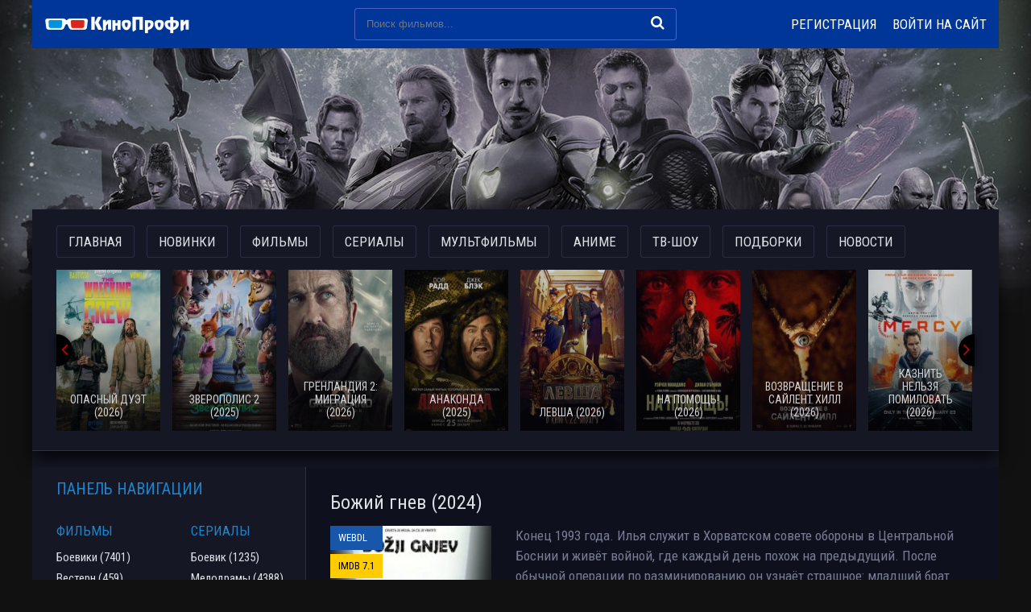

--- FILE ---
content_type: text/html; charset=WINDOWS-1251
request_url: https://kinoprofi.day/filmes/voennyy/
body_size: 17485
content:
<!--SELECT p.id, p.autor, p.date, p.release_date, p.year, p.quality,  p.director, p.actors, p.short_story, CHAR_LENGTH(p.full_story) as full_story, p.xfields, p.title, p.category, p.alt_name, p.comm_num, p.allow_comm, p.fixed, p.tags, e.news_read, e.allow_rate, e.rating, e.vote_num, e.votes, e.view_edit, e.editdate, e.editor, e.reason, positive_rating, negative_rating, kp_rating, imdb_rating FROM dle_post p LEFT JOIN dle_post_extras e ON (p.id=e.news_id) WHERE category regexp '[[:<:]](4)[[:>:]]' AND approve=1 ORDER BY fixed desc, date DESC LIMIT 0,18--><!DOCTYPE html>
<html lang="ru">
<head>
	<meta http-equiv="Content-Type" content="text/html; charset=windows-1251" />
<title>Военные фильмы смотреть онлайн бесплатно</title>
<meta name="description" content="Военные фильмы, где разворачиваются великие, нередко реально происходившие в прошлом , военные фильмы можно смотреть онлайн бесплатно" />
<meta name="keywords" content="Военные фильмы смотреть онлайн , Военные фильмы онлайн , Военные фильмы смотреть онлайн бесплатно" />
<link rel="search" type="application/opensearchdescription+xml" href="https://kinoprofi.day/engine/opensearch.php" title="Фильмы в хорошем качестве, Кино смотреть онлайн бесплатно от KinoProfi" />
    <meta name="google-site-verification" content="rx_7OvMQLStJm0n9HfGcYUJhjNZFI926vMl56vmhNQM" />
	<meta name="yandex-verification" content="611665180e48efa6" />
    <meta name="google-site-verification" content="F3Tc-YFnNwYYAUR4vD78UrRkEIaBQeq2uYDuv3RNaBw" />
	 <meta name="viewport" content="width=device-width, initial-scale=1.0" />
	  <link rel="icon" type="image/png" href="/images/favicon.ico" sizes="32x32">
    <link rel="apple-touch-icon" href="/images/favicon.ico">
	  <link href="/templates/kinoprofi/style/styles.css?v=11" type="text/css" rel="stylesheet" />
	  <link href="/templates/kinoprofi/style/engine.css?v=2" type="text/css" rel="stylesheet" />
	  <link href="https://fonts.googleapis.com/css?family=Roboto+Condensed:400,400i,700&amp;subset=cyrillic&display=swap" rel="stylesheet"> 
	  <script type="text/javascript" src="/engine/classes/js-min/jquery.js"></script>
<style>
    .wrap{margin-top: 0px !important;}
@media (max-width: 590px) {
    .wrap {
        margin-top: 180px !important;
    }
}
@media (max-width: 480px) {
    .wrap {
        margin-top: 0px !important;
    }
}
    .main-block, .footer{
    z-index: 2 !important;
    position: relative  !important;
}
.main-block{
background-color: #161725;
}
    .wrap{
    z-index: 2 !important;
    position: relative  !important;
}
	.main-sliders-rate{height:42px; }.m_hidden{ max-width: 200px;background:#18252a !important;}.main-sliders-rate a{box-shadow: var(--bsh-poster);position:relative;display:block;width:50%;height:42px;float:left;line-height:42px;font-size:13px;font-weight:700;text-decoration:none}.main-sliders-rate a span{position:relative;display:block;width:20px;margin:0 auto;padding-left:14px}.main-sliders-rate a svg{position:absolute;width:18px;height:17px}.main-sliders-rate a:nth-of-type(1){background:#272832;color:#71ce3f}.main-sliders-rate a:nth-of-type(1):hover{background:#71ce3f;color:#fff}.main-sliders-rate a:nth-of-type(1) svg{fill:#70cd3f;top:12px;left:-10px}.main-sliders-rate a:nth-of-type(1):hover svg{fill:#fff}.main-sliders-rate a:nth-of-type(2){background:#20222c;color:#ba3636}.main-sliders-rate a:nth-of-type(2):hover{background:#b93636;color:#fff}.main-sliders-rate a:nth-of-type(2) svg{fill:#ba3636;top:14px;left:-10px}.main-sliders-rate a:nth-of-type(2):hover svg{fill:#fff}.main-sliders-title{font-size:14px;font-weight:700;text-align:center;padding:15px 10px}.main-sliders-title a{text-decoration:none;color:#9f9f9f}.main-sliders-title a:hover{text-decoration:underline;color:#60f6ed}
	.th-text .poster__label {display:none;}.m_hidden {display:none;}
	@media (max-width: 900px) {.wrp {padding-top: 200px;}}@media (max-width: 620px) {.wrp {padding-top: 180px;}}@media (max-width: 480px) {.wrp {padding-top: 135px;}}.wrp {padding-top: 250px;}
	body > div[id*=epom-pushdown]{height: 0px !important;}
    @media (max-width: 500px){
.ad-branding{
min-height: 27vw;
}
}
.fx-first {-ms-flex-order: -1;-webkit-order: -1;order: -1;}
.side {min-width: 340px;display: block;}
.adv-banner.reklama {min-height:max-content !important;}
    </style>
</head>


<body>

<div class="wrap fx-col">
<div class="ad-branding">
    <ins class="7236739a" data-key="f30034219bf1ea85c490f7e0476d9cbf"></ins>
<ins class="0dd30d14" data-key="503610d67a793a154bc1f7844234e5ad"></ins>
    <script async src="https://cdn77.srv224.com/ee314b03.js"></script>
<script async src="https://cdn77.aj2517.bid/57533470.js"></script>
</div>
    
    <div class="header wrap-center">
		<div class="header-in clearfix">
			<div class="btn-menu"><span class="fa fa-bars"></span></div>
			<a href="/" class="logo" title="На главную"><img src="/templates/kinoprofi/images/logo.png" alt="имя сайта" /></a>
			<div class="search-wrap">
				<form id="quicksearch" method="post">
					<input type="hidden" name="do" value="search" />
					<input type="hidden" name="subaction" value="search" />
					<div class="search-box">
						<input id="story" name="story" placeholder="Поиск фильмов..." type="text" />
						<button type="submit" title="Найти"><span class="fa fa-search"></span></button>
					</div>
				</form>
			</div>
			<div class="btns-log">
				
					<a href="/?do=register">Регистрация</a>
					<div class="show-login js-login icon-l">Войти на сайт</div>
				
				
			</div>
			<div class="btn-menu2"><span class="fa fa-ellipsis-v"></span></div>
		</div>
	</div>
	
	<!-- END HEADER -->
    
	<div class="main-block wrap-center fx-col">

		<div class="carou">
		<div class="carou-menu clearfix">
			<a href="/" class="carou-menu-item">Главная</a>
			<a href="/filmes/novinki-2023/" class="carou-menu-item">Новинки</a>
			<a href="/filmes/" class="carou-menu-item">Фильмы</a>
			<a href="/seriez/" class="carou-menu-item">Сериалы</a>
			<a href="/cartoons/" class="carou-menu-item">Мультфильмы</a>
			<a href="/animes/" class="carou-menu-item">Аниме</a>
			<a href="/doc/" class="carou-menu-item">ТВ-шоу</a>
			<a href="/kino-podborka.html" class="carou-menu-item">Подборки</a>
			<a href="/news-kino/" class="carou-menu-item">Новости</a>
		</div>
            <div class="carou-in owl-carousel" id="owl-carou" style="height: 220px;">
				<a class="carou-item img-box mask-img-after" href="https://kinoprofi.day/98711-film-opasnyy-duet-2026.html">
	<img  src="/uploads/preload.svg" data-src="/uploads/mini/180x248/c6/3041b92e5a13c6391dfe8b3a240499.jpg" class="owl-lazy" alt="Опасный дуэт (2026)">
	<div class="carou-desc">
		<div class="carou-title">Опасный дуэт (2026)</div>
	</div>
</a><a class="carou-item img-box mask-img-after" href="https://kinoprofi.day/90309-zveropolis-2-27-12-2025.html">
	<img  src="/uploads/preload.svg" data-src="/uploads/mini/180x248/ed/c6be1384ac6d14661922e974b17460.jpg" class="owl-lazy" alt="Зверополис 2 (2025)">
	<div class="carou-desc">
		<div class="carou-title">Зверополис 2 (2025)</div>
	</div>
</a><a class="carou-item img-box mask-img-after" href="https://kinoprofi.day/96111-grenlandiya-2.html">
	<img  src="/uploads/preload.svg" data-src="/uploads/mini/180x248/f0/8a7b3712f6237bba12cf7b49c9e037.jpg" class="owl-lazy" alt="Гренландия 2: Миграция (2026)">
	<div class="carou-desc">
		<div class="carou-title">Гренландия 2: Миграция (2026)</div>
	</div>
</a><a class="carou-item img-box mask-img-after" href="https://kinoprofi.day/96617-anakonda-2025.html">
	<img  src="/uploads/preload.svg" data-src="/uploads/mini/180x248/ff/f6f03fd62c176d745e2ffc729f6464.jpg" class="owl-lazy" alt="Анаконда (2025)">
	<div class="carou-desc">
		<div class="carou-title">Анаконда (2025)</div>
	</div>
</a><a class="carou-item img-box mask-img-after" href="https://kinoprofi.day/90499-films-levsha-2026.html">
	<img  src="/uploads/preload.svg" data-src="/uploads/mini/180x248/c6/e146300cff2b8ce203cc60610bc456.jpg" class="owl-lazy" alt="Левша (2026)">
	<div class="carou-desc">
		<div class="carou-title">Левша (2026)</div>
	</div>
</a><a class="carou-item img-box mask-img-after" href="https://kinoprofi.day/98720-na-pomosch-2026.html">
	<img  src="/uploads/preload.svg" data-src="/uploads/mini/180x248/e9/418c8dda43a1b48134a4dfd932e59c.jpg" class="owl-lazy" alt="На помощь! (2026)">
	<div class="carou-desc">
		<div class="carou-title">На помощь! (2026)</div>
	</div>
</a><a class="carou-item img-box mask-img-after" href="https://kinoprofi.day/82518-vozvraschenie-v-saylent-hill-2026.html">
	<img  src="/uploads/preload.svg" data-src="/uploads/mini/180x248/b0/62512b25b15644fdf636f776184cac.jpg" class="owl-lazy" alt="Возвращение в Сайлент Хилл (2026)">
	<div class="carou-desc">
		<div class="carou-title">Возвращение в Сайлент Хилл (2026)</div>
	</div>
</a><a class="carou-item img-box mask-img-after" href="https://kinoprofi.day/97793-film-kaznit-nelzya-pomilovat-2026.html">
	<img  src="/uploads/preload.svg" data-src="/uploads/mini/180x248/15/eaeec850c0614eb58b14b2a55cec61.jpg" class="owl-lazy" alt="Казнить нельзя помиловать (2026)">
	<div class="carou-desc">
		<div class="carou-title">Казнить нельзя помиловать (2026)</div>
	</div>
</a><a class="carou-item img-box mask-img-after" href="https://kinoprofi.day/62419-films-avatar-3.html">
	<img  src="/uploads/preload.svg" data-src="/uploads/mini/180x248/46/7d9a2292a0898064e895f830c8e021.jpg" class="owl-lazy" alt="Аватар 3: Пламя и пепел (2025)">
	<div class="carou-desc">
		<div class="carou-title">Аватар 3: Пламя и пепел (2025)</div>
	</div>
</a><a class="carou-item img-box mask-img-after" href="https://kinoprofi.day/90300-film-zaverbovannyy-2025.html">
	<img  src="/uploads/preload.svg" data-src="/uploads/mini/180x248/cb/f9d8df56d1feed94e8104e804b3e91.jpg" class="owl-lazy" alt="Завербованный (2025)">
	<div class="carou-desc">
		<div class="carou-title">Завербованный (2025)</div>
	</div>
</a><a class="carou-item img-box mask-img-after" href="https://kinoprofi.day/95523-films-28-let-spustya-hram-iz-kostey-2026.html">
	<img  src="/uploads/preload.svg" data-src="/uploads/mini/180x248/73/fddf0ff624b9ea0b815e8b1e299a45.jpg" class="owl-lazy" alt="28 лет спустя: Храм из костей (2026)">
	<div class="carou-desc">
		<div class="carou-title">28 лет спустя: Храм из костей (2026)</div>
	</div>
</a><a class="carou-item img-box mask-img-after" href="https://kinoprofi.day/95786-films-lakomyy-kusok-2026.html">
	<img  src="/uploads/preload.svg" data-src="/uploads/mini/180x248/f6/c3c9089766a1af6fca064e2b52b053.jpg" class="owl-lazy" alt="Лакомый кусок (2026)">
	<div class="carou-desc">
		<div class="carou-title">Лакомый кусок (2026)</div>
	</div>
</a><a class="carou-item img-box mask-img-after" href="https://kinoprofi.day/96319-film-semya-v-arendu-2025.html">
	<img  src="/uploads/preload.svg" data-src="/uploads/mini/180x248/3f/f1032060c49db78647e0a0eda52421.jpg" class="owl-lazy" alt="Семья в аренду (2025)">
	<div class="carou-desc">
		<div class="carou-title">Семья в аренду (2025)</div>
	</div>
</a><a class="carou-item img-box mask-img-after" href="https://kinoprofi.day/90226-film-buratino-2026.html">
	<img  src="/uploads/preload.svg" data-src="/uploads/mini/180x248/0b/b6152f5c0ed5539c43383e20b6e0a0.jpg" class="owl-lazy" alt="Буратино (2026)">
	<div class="carou-desc">
		<div class="carou-title">Буратино (2026)</div>
	</div>
</a>
			</div>
		</div>
		<!-- END CAROU -->
        
         <center>  <div class="adv-banner reklama" style="display: block;position: relative;text-align: center;min-height: 220px;"><ins class="7236739a" data-key="691ae458b1d66d2433baccc39aa3105c"></ins>
<script async src="https://srv224.com/ee314b03.js"></script></div></center><br>
<div class="desc-text fx-last">
	
	
</div>

		<div class="cont">
		
			<div class="cols fx-row">
			
				<div class="main fx-1">
					
					

					

					<div class="shorts">
						<div class="short fx-row">
		<div class="short-top fx-row">
			<div class="short-top-left fx-1">
				<h2><a href="https://kinoprofi.day/98699-bozhiy-gnev-2024.html">Божий гнев (2024)</a></h2>
			</div>
		</div>
	<div class="short-right fx-1">
		<div class="short-desc">Конец 1993 года. Илья служит в Хорватском совете обороны в Центральной Боснии и живёт войной, где каждый день похож на предыдущий. После обычной операции по разминированию он узнаёт страшное: младший брат Горан убит далеко за линией фронта вместе с восемью солдатами. Через друга из секретной службы...</div>
		<div class="short-info"><span>Год:</span> 2024</div>
		<div class="short-info"><span>Жанр:</span> <a href="https://kinoprofi.day/filmes/voennyy/"rel="nofollow">Военный</a>, <a href="https://kinoprofi.day/filmes/kriminal/"rel="nofollow">Криминал</a>, <a href="https://kinoprofi.day/filmes/triller/"rel="nofollow">Триллер</a>, <a href="https://kinoprofi.day/filmi-2024/"rel="nofollow">2024</a></div>
		<div class="short-info"><span>Страна:</span> Хорватия, Босния и Герцеговина</div>
		<div class="short-info"><span>Время:</span> 1 ч 51 мин</div>
		<div class="short-info"><span>Перевод:</span> Многоголосый закадровый</div>

		<div class="short-btm fx-row fx-middle icon-l">
			
			<div class="short-date icon-l">
				<span class="fa fa-clock-o"></span> 17-01-2026, 23:28
			</div>
		</div>
	</div>
	<div class="short-left">
		<a class="short-img img-box" href="https://kinoprofi.day/98699-bozhiy-gnev-2024.html">
			<img style="    height: 100%;" src="/uploads/preload.svg" data-src="/uploads/mini/180x248/ad/041fa974b28f5b62375c35b8036418.jpg" alt="Божий гнев (2024)" />
			<div class="short-meta">
				<div class="short-meta-qual">WEBDL</div>
				
				<div class="short-meta-imdb">IMDB 7.1</div>
			</div>
			
		</a>
		<div id="ratig-layer-98699">
        <div class="main-sliders-rate">
			<a href="#" title="Нравится(+)" alt="Нравится(+)" class="r2-unit" onclick="doRate('1', '98699'); return false;">
				<span>
					<svg viewBox="61.9 84.9 200.8 194.4">
						<path d="M237,146c-4-0.8-8.8-0.8-11.2-0.8h-41V98.6c0-8-6.4-13.7-13.7-13.7h-19.3c-7.2,0-12.9,4.8-15.3,11.2l-11.2,47.4c0,0.8-1.6,3.2-1.6,3.2l-19.3,20.1c0,0-0.8,0.8-0.8,1.6c-0.8,0-1.6,0.8-1.6,0.8H78.8c-8.8,0-16.9,5.6-16.9,14.5v61c0,8.8,8,16.1,16.9,16.1h23.3c1.6,0,3.2-0.8,4.8-0.8l16.1,13.7c4,3.2,9.6,5.6,14.5,5.6h72.3c39.4,0,53-31.3,53-57v-41.8C261.1,158,245.8,148.4,237,146z M81.2,186.9h18.5v56.2H81.2L81.2,186.9L81.2,186.9z M243.4,222.3c0,11.2-3.2,36.9-34.5,36.9h-72.3c-0.8,0-2.4-0.8-2.4-0.8l-16.1-12.9v-0.8v-61v-1.6c0-0.8,0-1.6,0.8-1.6l19.3-20.1c3.2-3.2,5.6-7.2,6.4-11.2l10.4-44.2h9.6v43.4c0,8,7.2,14.5,15.3,14.5h45c2.4,0,5.6,0,6.4,0.8c1.6,0.8,10.4,4,10.4,16.1C243.4,180.5,243.4,222.3,243.4,222.3z"/>
					</svg>
					4
				</span>
			</a>
			<a href="#" title="Не нравится(-)" alt="Не нравится(-)" class="r2-unit" onclick="doRate('-1', '98699'); return false;">
				<span>
					<svg viewBox="97.6 84.8 200.8 194.4">
						<path d="M298.4,183.6v-41.8c0-25.7-12.9-57-53-57h-72.3c-4.8,0-10.4,2.4-14.5,5.6l-16.1,13.7c-1.6-0.8-3.2-0.8-4.8-0.8h-23.3c-8.8,0-16.9,7.2-16.9,16.1v61c0,8.8,8,14.5,16.9,14.5h23.3c0.8,0,1.6,0.8,1.6,0.8s0,0.8,0.8,1.6l19.3,20.1c0.8,0.8,1.6,2.4,1.6,3.2l11.2,47.4c1.6,6.4,8,11.2,15.3,11.2h19.3c7.2,0,13.7-5.6,13.7-13.7v-45.8h41c2.4,0,7.2,0,11.2-0.8C283.1,215.7,298.4,206.1,298.4,183.6z M118.5,120.2H137v56.2h-18.5V120.2z M279.9,183.6c0,12.9-8.8,16.1-10.4,16.1c-1.6,0-4,0.8-6.4,0.8h-45c-8,0-15.3,6.4-15.3,14.5v43.4h-11.2l-10.4-44.2c-0.8-4-4-8-6.4-11.2l-19.3-20.1l-0.8-1.6v-1.6v-61v-0.8l16.1-12.9c0.8,0,1.6-0.8,2.4-0.8h72.3c31.3,0,34.5,25.7,34.5,36.9V183.6z"/>
					</svg>
					10
				</span>
			</a>
		</div>
</div>
		
	</div>
</div><div class="short fx-row">
		<div class="short-top fx-row">
			<div class="short-top-left fx-1">
				<h2><a href="https://kinoprofi.day/98668-snayper-rassveta-2025.html">Снайпер Рассвета (2025)</a></h2>
			</div>
		</div>
	<div class="short-right fx-1">
		<div class="short-desc">Война разрывает Вэньчжоу на части и ломает судьбы одной семьи. Близнецы Е Нин и Е Цин оказываются по разные стороны: Е Нин становится пешкой милитаризма, вынужденной подчиняться чужим приказам, а Е Цин выбирает путь снайпера-партизана и воюет за своё. Их детская близость превращается в молчаливую...</div>
		<div class="short-info"><span>Год:</span> 2025</div>
		<div class="short-info"><span>Жанр:</span> <a href="https://kinoprofi.day/filmes/boeviky/"rel="nofollow">Боевик </a>, <a href="https://kinoprofi.day/filmes/voennyy/"rel="nofollow">Военный</a>, <a href="https://kinoprofi.day/filmi-2025/"rel="nofollow">2025</a></div>
		<div class="short-info"><span>Страна:</span> Китай</div>
		<div class="short-info"><span>Время:</span> 1 ч 26 мин</div>
		<div class="short-info"><span>Перевод:</span> Многоголосый закадровый</div>

		<div class="short-btm fx-row fx-middle icon-l">
			
			<div class="short-date icon-l">
				<span class="fa fa-clock-o"></span> 16-01-2026, 23:27
			</div>
		</div>
	</div>
	<div class="short-left">
		<a class="short-img img-box" href="https://kinoprofi.day/98668-snayper-rassveta-2025.html">
			<img style="    height: 100%;" src="/uploads/preload.svg" data-src="/uploads/mini/180x248/6a/f5079fbe3fefd59deba2f8d506d0da.jpg" alt="Снайпер Рассвета (2025)" />
			<div class="short-meta">
				<div class="short-meta-qual">WEBDL</div>
				
				
			</div>
			
		</a>
		<div id="ratig-layer-98668">
        <div class="main-sliders-rate">
			<a href="#" title="Нравится(+)" alt="Нравится(+)" class="r2-unit" onclick="doRate('1', '98668'); return false;">
				<span>
					<svg viewBox="61.9 84.9 200.8 194.4">
						<path d="M237,146c-4-0.8-8.8-0.8-11.2-0.8h-41V98.6c0-8-6.4-13.7-13.7-13.7h-19.3c-7.2,0-12.9,4.8-15.3,11.2l-11.2,47.4c0,0.8-1.6,3.2-1.6,3.2l-19.3,20.1c0,0-0.8,0.8-0.8,1.6c-0.8,0-1.6,0.8-1.6,0.8H78.8c-8.8,0-16.9,5.6-16.9,14.5v61c0,8.8,8,16.1,16.9,16.1h23.3c1.6,0,3.2-0.8,4.8-0.8l16.1,13.7c4,3.2,9.6,5.6,14.5,5.6h72.3c39.4,0,53-31.3,53-57v-41.8C261.1,158,245.8,148.4,237,146z M81.2,186.9h18.5v56.2H81.2L81.2,186.9L81.2,186.9z M243.4,222.3c0,11.2-3.2,36.9-34.5,36.9h-72.3c-0.8,0-2.4-0.8-2.4-0.8l-16.1-12.9v-0.8v-61v-1.6c0-0.8,0-1.6,0.8-1.6l19.3-20.1c3.2-3.2,5.6-7.2,6.4-11.2l10.4-44.2h9.6v43.4c0,8,7.2,14.5,15.3,14.5h45c2.4,0,5.6,0,6.4,0.8c1.6,0.8,10.4,4,10.4,16.1C243.4,180.5,243.4,222.3,243.4,222.3z"/>
					</svg>
					20
				</span>
			</a>
			<a href="#" title="Не нравится(-)" alt="Не нравится(-)" class="r2-unit" onclick="doRate('-1', '98668'); return false;">
				<span>
					<svg viewBox="97.6 84.8 200.8 194.4">
						<path d="M298.4,183.6v-41.8c0-25.7-12.9-57-53-57h-72.3c-4.8,0-10.4,2.4-14.5,5.6l-16.1,13.7c-1.6-0.8-3.2-0.8-4.8-0.8h-23.3c-8.8,0-16.9,7.2-16.9,16.1v61c0,8.8,8,14.5,16.9,14.5h23.3c0.8,0,1.6,0.8,1.6,0.8s0,0.8,0.8,1.6l19.3,20.1c0.8,0.8,1.6,2.4,1.6,3.2l11.2,47.4c1.6,6.4,8,11.2,15.3,11.2h19.3c7.2,0,13.7-5.6,13.7-13.7v-45.8h41c2.4,0,7.2,0,11.2-0.8C283.1,215.7,298.4,206.1,298.4,183.6z M118.5,120.2H137v56.2h-18.5V120.2z M279.9,183.6c0,12.9-8.8,16.1-10.4,16.1c-1.6,0-4,0.8-6.4,0.8h-45c-8,0-15.3,6.4-15.3,14.5v43.4h-11.2l-10.4-44.2c-0.8-4-4-8-6.4-11.2l-19.3-20.1l-0.8-1.6v-1.6v-61v-0.8l16.1-12.9c0.8,0,1.6-0.8,2.4-0.8h72.3c31.3,0,34.5,25.7,34.5,36.9V183.6z"/>
					</svg>
					30
				</span>
			</a>
		</div>
</div>
		
	</div>
</div><div class="short fx-row">
		<div class="short-top fx-row">
			<div class="short-top-left fx-1">
				<h2><a href="https://kinoprofi.day/98545-etot-gorod-pole-boya-2025.html">Этот город — поле боя (2025)</a></h2>
			</div>
		</div>
	<div class="short-right fx-1">
		<div class="short-desc">Джакарта, 1946 год. Иса — бывший боец сопротивления и скрипач — пытается жить после войны, но город всё ещё дышит страхом и чужой властью. Когда он возвращается в подполье, у него появляется цель: подорвать кинотеатр, где собираются британские и голландские колониальные власти. Для Исы это не...</div>
		<div class="short-info"><span>Год:</span> 2025</div>
		<div class="short-info"><span>Жанр:</span> <a href="https://kinoprofi.day/filmes/boeviky/"rel="nofollow">Боевик </a>, <a href="https://kinoprofi.day/filmes/voennyy/"rel="nofollow">Военный</a>, <a href="https://kinoprofi.day/filmes/drama/"rel="nofollow">Драма</a>, <a href="https://kinoprofi.day/filmes/istoricheskiy/"rel="nofollow">Исторические</a>, <a href="https://kinoprofi.day/filmes/melodrama/"rel="nofollow">Мелодрама</a>, <a href="https://kinoprofi.day/filmes/triller/"rel="nofollow">Триллер</a>, <a href="https://kinoprofi.day/filmi-2025/"rel="nofollow">2025</a></div>
		<div class="short-info"><span>Страна:</span> Индонезия, Сингапур, Нидерланды, Франция, Норвегия, Филиппины, Камбоджа</div>
		<div class="short-info"><span>Время:</span> 1 ч 59 мин</div>
		<div class="short-info"><span>Перевод:</span> Многоголосый закадровый</div>

		<div class="short-btm fx-row fx-middle icon-l">
			
			<div class="short-date icon-l">
				<span class="fa fa-clock-o"></span> 12-01-2026, 01:46
			</div>
		</div>
	</div>
	<div class="short-left">
		<a class="short-img img-box" href="https://kinoprofi.day/98545-etot-gorod-pole-boya-2025.html">
			<img style="    height: 100%;" src="/uploads/preload.svg" data-src="/uploads/mini/180x248/42/28e16951e2da3b61a1b4aa116aa16c.jpg" alt="Этот город — поле боя (2025)" />
			<div class="short-meta">
				<div class="short-meta-qual">WEBDL</div>
				
				
			</div>
			
		</a>
		<div id="ratig-layer-98545">
        <div class="main-sliders-rate">
			<a href="#" title="Нравится(+)" alt="Нравится(+)" class="r2-unit" onclick="doRate('1', '98545'); return false;">
				<span>
					<svg viewBox="61.9 84.9 200.8 194.4">
						<path d="M237,146c-4-0.8-8.8-0.8-11.2-0.8h-41V98.6c0-8-6.4-13.7-13.7-13.7h-19.3c-7.2,0-12.9,4.8-15.3,11.2l-11.2,47.4c0,0.8-1.6,3.2-1.6,3.2l-19.3,20.1c0,0-0.8,0.8-0.8,1.6c-0.8,0-1.6,0.8-1.6,0.8H78.8c-8.8,0-16.9,5.6-16.9,14.5v61c0,8.8,8,16.1,16.9,16.1h23.3c1.6,0,3.2-0.8,4.8-0.8l16.1,13.7c4,3.2,9.6,5.6,14.5,5.6h72.3c39.4,0,53-31.3,53-57v-41.8C261.1,158,245.8,148.4,237,146z M81.2,186.9h18.5v56.2H81.2L81.2,186.9L81.2,186.9z M243.4,222.3c0,11.2-3.2,36.9-34.5,36.9h-72.3c-0.8,0-2.4-0.8-2.4-0.8l-16.1-12.9v-0.8v-61v-1.6c0-0.8,0-1.6,0.8-1.6l19.3-20.1c3.2-3.2,5.6-7.2,6.4-11.2l10.4-44.2h9.6v43.4c0,8,7.2,14.5,15.3,14.5h45c2.4,0,5.6,0,6.4,0.8c1.6,0.8,10.4,4,10.4,16.1C243.4,180.5,243.4,222.3,243.4,222.3z"/>
					</svg>
					1
				</span>
			</a>
			<a href="#" title="Не нравится(-)" alt="Не нравится(-)" class="r2-unit" onclick="doRate('-1', '98545'); return false;">
				<span>
					<svg viewBox="97.6 84.8 200.8 194.4">
						<path d="M298.4,183.6v-41.8c0-25.7-12.9-57-53-57h-72.3c-4.8,0-10.4,2.4-14.5,5.6l-16.1,13.7c-1.6-0.8-3.2-0.8-4.8-0.8h-23.3c-8.8,0-16.9,7.2-16.9,16.1v61c0,8.8,8,14.5,16.9,14.5h23.3c0.8,0,1.6,0.8,1.6,0.8s0,0.8,0.8,1.6l19.3,20.1c0.8,0.8,1.6,2.4,1.6,3.2l11.2,47.4c1.6,6.4,8,11.2,15.3,11.2h19.3c7.2,0,13.7-5.6,13.7-13.7v-45.8h41c2.4,0,7.2,0,11.2-0.8C283.1,215.7,298.4,206.1,298.4,183.6z M118.5,120.2H137v56.2h-18.5V120.2z M279.9,183.6c0,12.9-8.8,16.1-10.4,16.1c-1.6,0-4,0.8-6.4,0.8h-45c-8,0-15.3,6.4-15.3,14.5v43.4h-11.2l-10.4-44.2c-0.8-4-4-8-6.4-11.2l-19.3-20.1l-0.8-1.6v-1.6v-61v-0.8l16.1-12.9c0.8,0,1.6-0.8,2.4-0.8h72.3c31.3,0,34.5,25.7,34.5,36.9V183.6z"/>
					</svg>
					17
				</span>
			</a>
		</div>
</div>
		
	</div>
</div><div class="short fx-row">
		<div class="short-top fx-row">
			<div class="short-top-left fx-1">
				<h2><a href="https://kinoprofi.day/98520-1931-skrytaya-voyna-geroya-bay-ihua-2025.html">1931: Скрытая война героя Бай Ихуа (2025)</a></h2>
			</div>
		</div>
	<div class="short-right fx-1">
		<div class="short-desc">После «Инцидента 18 сентября» 1931 года японские войска занимают Северо-Восточный Китай. Студент университета Бай Ихуа получает приказ вернуться в родной Ляоян и выдать себя за учителя, чтобы тайно собрать людей и наладить антияпонское сопротивление. Но вокруг — проверки, доносы и постоянные...</div>
		<div class="short-info"><span>Год:</span> 2025</div>
		<div class="short-info"><span>Жанр:</span> <a href="https://kinoprofi.day/filmes/voennyy/"rel="nofollow">Военный</a>, <a href="https://kinoprofi.day/filmes/drama/"rel="nofollow">Драма</a>, <a href="https://kinoprofi.day/filmi-2025/"rel="nofollow">2025</a></div>
		<div class="short-info"><span>Страна:</span> Китай</div>
		<div class="short-info"><span>Время:</span> 1 ч 25 мин</div>
		<div class="short-info"><span>Перевод:</span> Многоголосый закадровый</div>

		<div class="short-btm fx-row fx-middle icon-l">
			
			<div class="short-date icon-l">
				<span class="fa fa-clock-o"></span> 11-01-2026, 16:14
			</div>
		</div>
	</div>
	<div class="short-left">
		<a class="short-img img-box" href="https://kinoprofi.day/98520-1931-skrytaya-voyna-geroya-bay-ihua-2025.html">
			<img style="    height: 100%;" src="/uploads/preload.svg" data-src="/uploads/mini/180x248/20/c169b61ca44cefc8f2855e823b043a.jpg" alt="1931: Скрытая война героя Бай Ихуа (2025)" />
			<div class="short-meta">
				<div class="short-meta-qual">WEBDL</div>
				
				
			</div>
			
		</a>
		<div id="ratig-layer-98520">
        <div class="main-sliders-rate">
			<a href="#" title="Нравится(+)" alt="Нравится(+)" class="r2-unit" onclick="doRate('1', '98520'); return false;">
				<span>
					<svg viewBox="61.9 84.9 200.8 194.4">
						<path d="M237,146c-4-0.8-8.8-0.8-11.2-0.8h-41V98.6c0-8-6.4-13.7-13.7-13.7h-19.3c-7.2,0-12.9,4.8-15.3,11.2l-11.2,47.4c0,0.8-1.6,3.2-1.6,3.2l-19.3,20.1c0,0-0.8,0.8-0.8,1.6c-0.8,0-1.6,0.8-1.6,0.8H78.8c-8.8,0-16.9,5.6-16.9,14.5v61c0,8.8,8,16.1,16.9,16.1h23.3c1.6,0,3.2-0.8,4.8-0.8l16.1,13.7c4,3.2,9.6,5.6,14.5,5.6h72.3c39.4,0,53-31.3,53-57v-41.8C261.1,158,245.8,148.4,237,146z M81.2,186.9h18.5v56.2H81.2L81.2,186.9L81.2,186.9z M243.4,222.3c0,11.2-3.2,36.9-34.5,36.9h-72.3c-0.8,0-2.4-0.8-2.4-0.8l-16.1-12.9v-0.8v-61v-1.6c0-0.8,0-1.6,0.8-1.6l19.3-20.1c3.2-3.2,5.6-7.2,6.4-11.2l10.4-44.2h9.6v43.4c0,8,7.2,14.5,15.3,14.5h45c2.4,0,5.6,0,6.4,0.8c1.6,0.8,10.4,4,10.4,16.1C243.4,180.5,243.4,222.3,243.4,222.3z"/>
					</svg>
					2
				</span>
			</a>
			<a href="#" title="Не нравится(-)" alt="Не нравится(-)" class="r2-unit" onclick="doRate('-1', '98520'); return false;">
				<span>
					<svg viewBox="97.6 84.8 200.8 194.4">
						<path d="M298.4,183.6v-41.8c0-25.7-12.9-57-53-57h-72.3c-4.8,0-10.4,2.4-14.5,5.6l-16.1,13.7c-1.6-0.8-3.2-0.8-4.8-0.8h-23.3c-8.8,0-16.9,7.2-16.9,16.1v61c0,8.8,8,14.5,16.9,14.5h23.3c0.8,0,1.6,0.8,1.6,0.8s0,0.8,0.8,1.6l19.3,20.1c0.8,0.8,1.6,2.4,1.6,3.2l11.2,47.4c1.6,6.4,8,11.2,15.3,11.2h19.3c7.2,0,13.7-5.6,13.7-13.7v-45.8h41c2.4,0,7.2,0,11.2-0.8C283.1,215.7,298.4,206.1,298.4,183.6z M118.5,120.2H137v56.2h-18.5V120.2z M279.9,183.6c0,12.9-8.8,16.1-10.4,16.1c-1.6,0-4,0.8-6.4,0.8h-45c-8,0-15.3,6.4-15.3,14.5v43.4h-11.2l-10.4-44.2c-0.8-4-4-8-6.4-11.2l-19.3-20.1l-0.8-1.6v-1.6v-61v-0.8l16.1-12.9c0.8,0,1.6-0.8,2.4-0.8h72.3c31.3,0,34.5,25.7,34.5,36.9V183.6z"/>
					</svg>
					12
				</span>
			</a>
		</div>
</div>
		
	</div>
</div><div class="short fx-row">
		<div class="short-top fx-row">
			<div class="short-top-left fx-1">
				<h2><a href="https://kinoprofi.day/84394-za-palycha-2-2025.html">За Палыча 2 (2025)</a></h2>
			</div>
		</div>
	<div class="short-right fx-1">
		<div class="short-desc">После службы в десанте избалованный раньше Артём Голубь стал другим: устроился на работу, растит маленькую дочь и старается жить честно рядом с мудрым дедом Палычем. В их тихий Подгорный приезжает ушлый делец Василий и решает снести памятник Воину-освободителю ради блестящего торгового центра....</div>
		<div class="short-info"><span>Год:</span> 2025</div>
		<div class="short-info"><span>Жанр:</span> <a href="https://kinoprofi.day/filmes/boeviky/"rel="nofollow">Боевик </a>, <a href="https://kinoprofi.day/filmes/voennyy/"rel="nofollow">Военный</a>, <a href="https://kinoprofi.day/filmes/komedian/"rel="nofollow">Комедия</a>, <a href="https://kinoprofi.day/filmes/otechestvennyy/"rel="nofollow">Русские</a>, <a href="https://kinoprofi.day/filmi-2025/"rel="nofollow">2025</a></div>
		<div class="short-info"><span>Страна:</span> Россия</div>
		<div class="short-info"><span>Время:</span> 1 ч 30 мин</div>
		<div class="short-info"><span>Перевод:</span> Оригинал</div>

		<div class="short-btm fx-row fx-middle icon-l">
			
			<div class="short-date icon-l">
				<span class="fa fa-clock-o"></span> 8-01-2026, 22:41
			</div>
		</div>
	</div>
	<div class="short-left">
		<a class="short-img img-box" href="https://kinoprofi.day/84394-za-palycha-2-2025.html">
			<img style="    height: 100%;" src="/uploads/preload.svg" data-src="/uploads/mini/180x248/89/374cc6f6886bf6251fa8a5f2f9c4ff.jpg" alt="За Палыча 2 (2025)" />
			<div class="short-meta">
				<div class="short-meta-qual">TS</div>
				<div class="short-meta-kp">КП 4.5</div>
				
			</div>
			
		</a>
		<div id="ratig-layer-84394">
        <div class="main-sliders-rate">
			<a href="#" title="Нравится(+)" alt="Нравится(+)" class="r2-unit" onclick="doRate('1', '84394'); return false;">
				<span>
					<svg viewBox="61.9 84.9 200.8 194.4">
						<path d="M237,146c-4-0.8-8.8-0.8-11.2-0.8h-41V98.6c0-8-6.4-13.7-13.7-13.7h-19.3c-7.2,0-12.9,4.8-15.3,11.2l-11.2,47.4c0,0.8-1.6,3.2-1.6,3.2l-19.3,20.1c0,0-0.8,0.8-0.8,1.6c-0.8,0-1.6,0.8-1.6,0.8H78.8c-8.8,0-16.9,5.6-16.9,14.5v61c0,8.8,8,16.1,16.9,16.1h23.3c1.6,0,3.2-0.8,4.8-0.8l16.1,13.7c4,3.2,9.6,5.6,14.5,5.6h72.3c39.4,0,53-31.3,53-57v-41.8C261.1,158,245.8,148.4,237,146z M81.2,186.9h18.5v56.2H81.2L81.2,186.9L81.2,186.9z M243.4,222.3c0,11.2-3.2,36.9-34.5,36.9h-72.3c-0.8,0-2.4-0.8-2.4-0.8l-16.1-12.9v-0.8v-61v-1.6c0-0.8,0-1.6,0.8-1.6l19.3-20.1c3.2-3.2,5.6-7.2,6.4-11.2l10.4-44.2h9.6v43.4c0,8,7.2,14.5,15.3,14.5h45c2.4,0,5.6,0,6.4,0.8c1.6,0.8,10.4,4,10.4,16.1C243.4,180.5,243.4,222.3,243.4,222.3z"/>
					</svg>
					25
				</span>
			</a>
			<a href="#" title="Не нравится(-)" alt="Не нравится(-)" class="r2-unit" onclick="doRate('-1', '84394'); return false;">
				<span>
					<svg viewBox="97.6 84.8 200.8 194.4">
						<path d="M298.4,183.6v-41.8c0-25.7-12.9-57-53-57h-72.3c-4.8,0-10.4,2.4-14.5,5.6l-16.1,13.7c-1.6-0.8-3.2-0.8-4.8-0.8h-23.3c-8.8,0-16.9,7.2-16.9,16.1v61c0,8.8,8,14.5,16.9,14.5h23.3c0.8,0,1.6,0.8,1.6,0.8s0,0.8,0.8,1.6l19.3,20.1c0.8,0.8,1.6,2.4,1.6,3.2l11.2,47.4c1.6,6.4,8,11.2,15.3,11.2h19.3c7.2,0,13.7-5.6,13.7-13.7v-45.8h41c2.4,0,7.2,0,11.2-0.8C283.1,215.7,298.4,206.1,298.4,183.6z M118.5,120.2H137v56.2h-18.5V120.2z M279.9,183.6c0,12.9-8.8,16.1-10.4,16.1c-1.6,0-4,0.8-6.4,0.8h-45c-8,0-15.3,6.4-15.3,14.5v43.4h-11.2l-10.4-44.2c-0.8-4-4-8-6.4-11.2l-19.3-20.1l-0.8-1.6v-1.6v-61v-0.8l16.1-12.9c0.8,0,1.6-0.8,2.4-0.8h72.3c31.3,0,34.5,25.7,34.5,36.9V183.6z"/>
					</svg>
					63
				</span>
			</a>
		</div>
</div>
		
	</div>
</div><div class="short fx-row">
		<div class="short-top fx-row">
			<div class="short-top-left fx-1">
				<h2><a href="https://kinoprofi.day/98308-120-hrabrecov-2025.html">120 храбрецов (2025)</a></h2>
			</div>
		</div>
	<div class="short-right fx-1">
		<div class="short-desc">1962 год. Китайско-индийская война. Небольшой индийский гарнизон получает задачу, которая звучит как приговор: удержать перевал Резанг-Ла любой ценой. Майор Шайтан Сингх ведёт 120 солдат на позиции, зная, что против них идёт многотысячная китайская атака. От этой высоты зависят жизни товарищей и...</div>
		<div class="short-info"><span>Год:</span> 2025</div>
		<div class="short-info"><span>Жанр:</span> <a href="https://kinoprofi.day/filmes/boeviky/"rel="nofollow">Боевик </a>, <a href="https://kinoprofi.day/filmes/voennyy/"rel="nofollow">Военный</a>, <a href="https://kinoprofi.day/filmes/drama/"rel="nofollow">Драма</a>, <a href="https://kinoprofi.day/filmes/istoricheskiy/"rel="nofollow">Исторические</a>, <a href="https://kinoprofi.day/filmi-2025/"rel="nofollow">2025</a></div>
		<div class="short-info"><span>Страна:</span> Индия</div>
		<div class="short-info"><span>Время:</span> 2 ч 17 мин</div>
		<div class="short-info"><span>Перевод:</span> Многоголосый закадровый</div>

		<div class="short-btm fx-row fx-middle icon-l">
			
			<div class="short-date icon-l">
				<span class="fa fa-clock-o"></span> 3-01-2026, 13:31
			</div>
		</div>
	</div>
	<div class="short-left">
		<a class="short-img img-box" href="https://kinoprofi.day/98308-120-hrabrecov-2025.html">
			<img style="    height: 100%;" src="/uploads/preload.svg" data-src="/uploads/mini/180x248/5e/9b2ac608eb20fac84183caf8474ede.jpg" alt="120 храбрецов (2025)" />
			<div class="short-meta">
				<div class="short-meta-qual">WEBDL</div>
				
				
			</div>
			
		</a>
		<div id="ratig-layer-98308">
        <div class="main-sliders-rate">
			<a href="#" title="Нравится(+)" alt="Нравится(+)" class="r2-unit" onclick="doRate('1', '98308'); return false;">
				<span>
					<svg viewBox="61.9 84.9 200.8 194.4">
						<path d="M237,146c-4-0.8-8.8-0.8-11.2-0.8h-41V98.6c0-8-6.4-13.7-13.7-13.7h-19.3c-7.2,0-12.9,4.8-15.3,11.2l-11.2,47.4c0,0.8-1.6,3.2-1.6,3.2l-19.3,20.1c0,0-0.8,0.8-0.8,1.6c-0.8,0-1.6,0.8-1.6,0.8H78.8c-8.8,0-16.9,5.6-16.9,14.5v61c0,8.8,8,16.1,16.9,16.1h23.3c1.6,0,3.2-0.8,4.8-0.8l16.1,13.7c4,3.2,9.6,5.6,14.5,5.6h72.3c39.4,0,53-31.3,53-57v-41.8C261.1,158,245.8,148.4,237,146z M81.2,186.9h18.5v56.2H81.2L81.2,186.9L81.2,186.9z M243.4,222.3c0,11.2-3.2,36.9-34.5,36.9h-72.3c-0.8,0-2.4-0.8-2.4-0.8l-16.1-12.9v-0.8v-61v-1.6c0-0.8,0-1.6,0.8-1.6l19.3-20.1c3.2-3.2,5.6-7.2,6.4-11.2l10.4-44.2h9.6v43.4c0,8,7.2,14.5,15.3,14.5h45c2.4,0,5.6,0,6.4,0.8c1.6,0.8,10.4,4,10.4,16.1C243.4,180.5,243.4,222.3,243.4,222.3z"/>
					</svg>
					24
				</span>
			</a>
			<a href="#" title="Не нравится(-)" alt="Не нравится(-)" class="r2-unit" onclick="doRate('-1', '98308'); return false;">
				<span>
					<svg viewBox="97.6 84.8 200.8 194.4">
						<path d="M298.4,183.6v-41.8c0-25.7-12.9-57-53-57h-72.3c-4.8,0-10.4,2.4-14.5,5.6l-16.1,13.7c-1.6-0.8-3.2-0.8-4.8-0.8h-23.3c-8.8,0-16.9,7.2-16.9,16.1v61c0,8.8,8,14.5,16.9,14.5h23.3c0.8,0,1.6,0.8,1.6,0.8s0,0.8,0.8,1.6l19.3,20.1c0.8,0.8,1.6,2.4,1.6,3.2l11.2,47.4c1.6,6.4,8,11.2,15.3,11.2h19.3c7.2,0,13.7-5.6,13.7-13.7v-45.8h41c2.4,0,7.2,0,11.2-0.8C283.1,215.7,298.4,206.1,298.4,183.6z M118.5,120.2H137v56.2h-18.5V120.2z M279.9,183.6c0,12.9-8.8,16.1-10.4,16.1c-1.6,0-4,0.8-6.4,0.8h-45c-8,0-15.3,6.4-15.3,14.5v43.4h-11.2l-10.4-44.2c-0.8-4-4-8-6.4-11.2l-19.3-20.1l-0.8-1.6v-1.6v-61v-0.8l16.1-12.9c0.8,0,1.6-0.8,2.4-0.8h72.3c31.3,0,34.5,25.7,34.5,36.9V183.6z"/>
					</svg>
					31
				</span>
			</a>
		</div>
</div>
		
	</div>
</div><div class="short fx-row">
		<div class="short-top fx-row">
			<div class="short-top-left fx-1">
				<h2><a href="https://kinoprofi.day/98307-tigrs-2025.html">Тигр (2025)</a></h2>
			</div>
		</div>
	<div class="short-right fx-1">
		<div class="short-desc">Фильм «Тигр» переносит в мрачный 1943 год на Восточном фронте. Пятеро солдат, экипаж танка «Тигр», получают особое секретное поручение и уходят в тыл противника, где цена ошибки — чужие жизни и их собственные. Но дорога быстро становится испытанием не только для брони и нервов. Вещества, которыми...</div>
		<div class="short-info"><span>Год:</span> 2025</div>
		<div class="short-info"><span>Жанр:</span> <a href="https://kinoprofi.day/filmes/boeviky/"rel="nofollow">Боевик </a>, <a href="https://kinoprofi.day/filmes/voennyy/"rel="nofollow">Военный</a>, <a href="https://kinoprofi.day/filmes/drama/"rel="nofollow">Драма</a>, <a href="https://kinoprofi.day/filmes/triller/"rel="nofollow">Триллер</a>, <a href="https://kinoprofi.day/filmi-2025/"rel="nofollow">2025</a></div>
		<div class="short-info"><span>Страна:</span> Германия</div>
		<div class="short-info"><span>Время:</span> 1 ч 56 мин</div>
		<div class="short-info"><span>Перевод:</span> Многоголосый закадровый</div>

		<div class="short-btm fx-row fx-middle icon-l">
			
			<div class="short-date icon-l">
				<span class="fa fa-clock-o"></span> 3-01-2026, 13:27
			</div>
		</div>
	</div>
	<div class="short-left">
		<a class="short-img img-box" href="https://kinoprofi.day/98307-tigrs-2025.html">
			<img style="    height: 100%;" src="/uploads/preload.svg" data-src="/uploads/mini/180x248/28/3d5ffb9ebe97d7da12292f4a218ac5.jpg" alt="Тигр (2025)" />
			<div class="short-meta">
				<div class="short-meta-qual">WEBDL</div>
				<div class="short-meta-kp">КП 6.4</div>
				<div class="short-meta-imdb">IMDB 6.5</div>
			</div>
			
		</a>
		<div id="ratig-layer-98307">
        <div class="main-sliders-rate">
			<a href="#" title="Нравится(+)" alt="Нравится(+)" class="r2-unit" onclick="doRate('1', '98307'); return false;">
				<span>
					<svg viewBox="61.9 84.9 200.8 194.4">
						<path d="M237,146c-4-0.8-8.8-0.8-11.2-0.8h-41V98.6c0-8-6.4-13.7-13.7-13.7h-19.3c-7.2,0-12.9,4.8-15.3,11.2l-11.2,47.4c0,0.8-1.6,3.2-1.6,3.2l-19.3,20.1c0,0-0.8,0.8-0.8,1.6c-0.8,0-1.6,0.8-1.6,0.8H78.8c-8.8,0-16.9,5.6-16.9,14.5v61c0,8.8,8,16.1,16.9,16.1h23.3c1.6,0,3.2-0.8,4.8-0.8l16.1,13.7c4,3.2,9.6,5.6,14.5,5.6h72.3c39.4,0,53-31.3,53-57v-41.8C261.1,158,245.8,148.4,237,146z M81.2,186.9h18.5v56.2H81.2L81.2,186.9L81.2,186.9z M243.4,222.3c0,11.2-3.2,36.9-34.5,36.9h-72.3c-0.8,0-2.4-0.8-2.4-0.8l-16.1-12.9v-0.8v-61v-1.6c0-0.8,0-1.6,0.8-1.6l19.3-20.1c3.2-3.2,5.6-7.2,6.4-11.2l10.4-44.2h9.6v43.4c0,8,7.2,14.5,15.3,14.5h45c2.4,0,5.6,0,6.4,0.8c1.6,0.8,10.4,4,10.4,16.1C243.4,180.5,243.4,222.3,243.4,222.3z"/>
					</svg>
					734
				</span>
			</a>
			<a href="#" title="Не нравится(-)" alt="Не нравится(-)" class="r2-unit" onclick="doRate('-1', '98307'); return false;">
				<span>
					<svg viewBox="97.6 84.8 200.8 194.4">
						<path d="M298.4,183.6v-41.8c0-25.7-12.9-57-53-57h-72.3c-4.8,0-10.4,2.4-14.5,5.6l-16.1,13.7c-1.6-0.8-3.2-0.8-4.8-0.8h-23.3c-8.8,0-16.9,7.2-16.9,16.1v61c0,8.8,8,14.5,16.9,14.5h23.3c0.8,0,1.6,0.8,1.6,0.8s0,0.8,0.8,1.6l19.3,20.1c0.8,0.8,1.6,2.4,1.6,3.2l11.2,47.4c1.6,6.4,8,11.2,15.3,11.2h19.3c7.2,0,13.7-5.6,13.7-13.7v-45.8h41c2.4,0,7.2,0,11.2-0.8C283.1,215.7,298.4,206.1,298.4,183.6z M118.5,120.2H137v56.2h-18.5V120.2z M279.9,183.6c0,12.9-8.8,16.1-10.4,16.1c-1.6,0-4,0.8-6.4,0.8h-45c-8,0-15.3,6.4-15.3,14.5v43.4h-11.2l-10.4-44.2c-0.8-4-4-8-6.4-11.2l-19.3-20.1l-0.8-1.6v-1.6v-61v-0.8l16.1-12.9c0.8,0,1.6-0.8,2.4-0.8h72.3c31.3,0,34.5,25.7,34.5,36.9V183.6z"/>
					</svg>
					786
				</span>
			</a>
		</div>
</div>
		
	</div>
</div><div class="short fx-row">
		<div class="short-top fx-row">
			<div class="short-top-left fx-1">
				<h2><a href="https://kinoprofi.day/98238-mezhdu-dvuh-ogney-2025.html">Между двух огней (2025)</a></h2>
			</div>
		</div>
	<div class="short-right fx-1">
		<div class="short-desc">Апрель 1862 года. Дикие земли Аризоны, Гражданская война ещё не отпускает, но двум солдатам уже не до приказов. Вражеские бойцы оказываются в ловушке посреди безжалостной пустыни Сонора: вокруг жара, жажда и пустота, где смерть приходит тихо и быстро. Чтобы выбраться, им придётся забыть, по какую...</div>
		<div class="short-info"><span>Год:</span> 2025</div>
		<div class="short-info"><span>Жанр:</span> <a href="https://kinoprofi.day/filmes/voennyy/"rel="nofollow">Военный</a>, <a href="https://kinoprofi.day/filmes/drama/"rel="nofollow">Драма</a>, <a href="https://kinoprofi.day/filmes/istoricheskiy/"rel="nofollow">Исторические</a>, <a href="https://kinoprofi.day/filmi-2025/"rel="nofollow">2025</a></div>
		<div class="short-info"><span>Страна:</span> США</div>
		<div class="short-info"><span>Время:</span> 1 ч 38 мин</div>
		<div class="short-info"><span>Перевод:</span> Многоголосый закадровый</div>

		<div class="short-btm fx-row fx-middle icon-l">
			
			<div class="short-date icon-l">
				<span class="fa fa-clock-o"></span> 30-12-2025, 15:49
			</div>
		</div>
	</div>
	<div class="short-left">
		<a class="short-img img-box" href="https://kinoprofi.day/98238-mezhdu-dvuh-ogney-2025.html">
			<img style="    height: 100%;" src="/uploads/preload.svg" data-src="/uploads/mini/180x248/d9/0baad04139524abbd41c9ad0510700.jpg" alt="Между двух огней (2025)" />
			<div class="short-meta">
				<div class="short-meta-qual">WEBDL</div>
				
				
			</div>
			
		</a>
		<div id="ratig-layer-98238">
        <div class="main-sliders-rate">
			<a href="#" title="Нравится(+)" alt="Нравится(+)" class="r2-unit" onclick="doRate('1', '98238'); return false;">
				<span>
					<svg viewBox="61.9 84.9 200.8 194.4">
						<path d="M237,146c-4-0.8-8.8-0.8-11.2-0.8h-41V98.6c0-8-6.4-13.7-13.7-13.7h-19.3c-7.2,0-12.9,4.8-15.3,11.2l-11.2,47.4c0,0.8-1.6,3.2-1.6,3.2l-19.3,20.1c0,0-0.8,0.8-0.8,1.6c-0.8,0-1.6,0.8-1.6,0.8H78.8c-8.8,0-16.9,5.6-16.9,14.5v61c0,8.8,8,16.1,16.9,16.1h23.3c1.6,0,3.2-0.8,4.8-0.8l16.1,13.7c4,3.2,9.6,5.6,14.5,5.6h72.3c39.4,0,53-31.3,53-57v-41.8C261.1,158,245.8,148.4,237,146z M81.2,186.9h18.5v56.2H81.2L81.2,186.9L81.2,186.9z M243.4,222.3c0,11.2-3.2,36.9-34.5,36.9h-72.3c-0.8,0-2.4-0.8-2.4-0.8l-16.1-12.9v-0.8v-61v-1.6c0-0.8,0-1.6,0.8-1.6l19.3-20.1c3.2-3.2,5.6-7.2,6.4-11.2l10.4-44.2h9.6v43.4c0,8,7.2,14.5,15.3,14.5h45c2.4,0,5.6,0,6.4,0.8c1.6,0.8,10.4,4,10.4,16.1C243.4,180.5,243.4,222.3,243.4,222.3z"/>
					</svg>
					6
				</span>
			</a>
			<a href="#" title="Не нравится(-)" alt="Не нравится(-)" class="r2-unit" onclick="doRate('-1', '98238'); return false;">
				<span>
					<svg viewBox="97.6 84.8 200.8 194.4">
						<path d="M298.4,183.6v-41.8c0-25.7-12.9-57-53-57h-72.3c-4.8,0-10.4,2.4-14.5,5.6l-16.1,13.7c-1.6-0.8-3.2-0.8-4.8-0.8h-23.3c-8.8,0-16.9,7.2-16.9,16.1v61c0,8.8,8,14.5,16.9,14.5h23.3c0.8,0,1.6,0.8,1.6,0.8s0,0.8,0.8,1.6l19.3,20.1c0.8,0.8,1.6,2.4,1.6,3.2l11.2,47.4c1.6,6.4,8,11.2,15.3,11.2h19.3c7.2,0,13.7-5.6,13.7-13.7v-45.8h41c2.4,0,7.2,0,11.2-0.8C283.1,215.7,298.4,206.1,298.4,183.6z M118.5,120.2H137v56.2h-18.5V120.2z M279.9,183.6c0,12.9-8.8,16.1-10.4,16.1c-1.6,0-4,0.8-6.4,0.8h-45c-8,0-15.3,6.4-15.3,14.5v43.4h-11.2l-10.4-44.2c-0.8-4-4-8-6.4-11.2l-19.3-20.1l-0.8-1.6v-1.6v-61v-0.8l16.1-12.9c0.8,0,1.6-0.8,2.4-0.8h72.3c31.3,0,34.5,25.7,34.5,36.9V183.6z"/>
					</svg>
					12
				</span>
			</a>
		</div>
</div>
		
	</div>
</div><div class="short fx-row">
		<div class="short-top fx-row">
			<div class="short-top-left fx-1">
				<h2><a href="https://kinoprofi.day/98236-blyuher-2025.html">Блюхер (2025)</a></h2>
			</div>
		</div>
	<div class="short-right fx-1">
		<div class="short-desc">Ночь 9 апреля 1940 года становится испытанием, которое навсегда войдёт в историю. 64-летний полковник Биргер Эриксен командует крепостью Оскарсборг — ключевым узлом на пути к Осло, через который должны пройти все корабли. В темноте, среди тревожных сигналов и нехватки ясных приказов, на его плечи...</div>
		<div class="short-info"><span>Год:</span> 2025</div>
		<div class="short-info"><span>Жанр:</span> <a href="https://kinoprofi.day/filmes/boeviky/"rel="nofollow">Боевик </a>, <a href="https://kinoprofi.day/filmes/voennyy/"rel="nofollow">Военный</a>, <a href="https://kinoprofi.day/filmes/drama/"rel="nofollow">Драма</a>, <a href="https://kinoprofi.day/filmi-2025/"rel="nofollow">2025</a></div>
		<div class="short-info"><span>Страна:</span> Норвегия</div>
		<div class="short-info"><span>Время:</span> 1 ч 34 мин</div>
		<div class="short-info"><span>Перевод:</span> Многоголосый закадровый</div>

		<div class="short-btm fx-row fx-middle icon-l">
			
			<div class="short-date icon-l">
				<span class="fa fa-clock-o"></span> 30-12-2025, 15:32
			</div>
		</div>
	</div>
	<div class="short-left">
		<a class="short-img img-box" href="https://kinoprofi.day/98236-blyuher-2025.html">
			<img style="    height: 100%;" src="/uploads/preload.svg" data-src="/uploads/mini/180x248/14/7d39ff5d8a971589c9cf20ced3eeef.jpg" alt="Блюхер (2025)" />
			<div class="short-meta">
				<div class="short-meta-qual">WEBDL</div>
				
				
			</div>
			
		</a>
		<div id="ratig-layer-98236">
        <div class="main-sliders-rate">
			<a href="#" title="Нравится(+)" alt="Нравится(+)" class="r2-unit" onclick="doRate('1', '98236'); return false;">
				<span>
					<svg viewBox="61.9 84.9 200.8 194.4">
						<path d="M237,146c-4-0.8-8.8-0.8-11.2-0.8h-41V98.6c0-8-6.4-13.7-13.7-13.7h-19.3c-7.2,0-12.9,4.8-15.3,11.2l-11.2,47.4c0,0.8-1.6,3.2-1.6,3.2l-19.3,20.1c0,0-0.8,0.8-0.8,1.6c-0.8,0-1.6,0.8-1.6,0.8H78.8c-8.8,0-16.9,5.6-16.9,14.5v61c0,8.8,8,16.1,16.9,16.1h23.3c1.6,0,3.2-0.8,4.8-0.8l16.1,13.7c4,3.2,9.6,5.6,14.5,5.6h72.3c39.4,0,53-31.3,53-57v-41.8C261.1,158,245.8,148.4,237,146z M81.2,186.9h18.5v56.2H81.2L81.2,186.9L81.2,186.9z M243.4,222.3c0,11.2-3.2,36.9-34.5,36.9h-72.3c-0.8,0-2.4-0.8-2.4-0.8l-16.1-12.9v-0.8v-61v-1.6c0-0.8,0-1.6,0.8-1.6l19.3-20.1c3.2-3.2,5.6-7.2,6.4-11.2l10.4-44.2h9.6v43.4c0,8,7.2,14.5,15.3,14.5h45c2.4,0,5.6,0,6.4,0.8c1.6,0.8,10.4,4,10.4,16.1C243.4,180.5,243.4,222.3,243.4,222.3z"/>
					</svg>
					15
				</span>
			</a>
			<a href="#" title="Не нравится(-)" alt="Не нравится(-)" class="r2-unit" onclick="doRate('-1', '98236'); return false;">
				<span>
					<svg viewBox="97.6 84.8 200.8 194.4">
						<path d="M298.4,183.6v-41.8c0-25.7-12.9-57-53-57h-72.3c-4.8,0-10.4,2.4-14.5,5.6l-16.1,13.7c-1.6-0.8-3.2-0.8-4.8-0.8h-23.3c-8.8,0-16.9,7.2-16.9,16.1v61c0,8.8,8,14.5,16.9,14.5h23.3c0.8,0,1.6,0.8,1.6,0.8s0,0.8,0.8,1.6l19.3,20.1c0.8,0.8,1.6,2.4,1.6,3.2l11.2,47.4c1.6,6.4,8,11.2,15.3,11.2h19.3c7.2,0,13.7-5.6,13.7-13.7v-45.8h41c2.4,0,7.2,0,11.2-0.8C283.1,215.7,298.4,206.1,298.4,183.6z M118.5,120.2H137v56.2h-18.5V120.2z M279.9,183.6c0,12.9-8.8,16.1-10.4,16.1c-1.6,0-4,0.8-6.4,0.8h-45c-8,0-15.3,6.4-15.3,14.5v43.4h-11.2l-10.4-44.2c-0.8-4-4-8-6.4-11.2l-19.3-20.1l-0.8-1.6v-1.6v-61v-0.8l16.1-12.9c0.8,0,1.6-0.8,2.4-0.8h72.3c31.3,0,34.5,25.7,34.5,36.9V183.6z"/>
					</svg>
					19
				</span>
			</a>
		</div>
</div>
		
	</div>
</div><div class="short fx-row">
		<div class="short-top fx-row">
			<div class="short-top-left fx-1">
				<h2><a href="https://kinoprofi.day/98200-gryaz-i-krov-2016.html">Грязь и кровь (2016)</a></h2>
			</div>
		</div>
	<div class="short-right fx-1">
		<div class="short-desc">1901 год. Виллем Моркель — бур, фермер и семьянин, для которого дом и земля были смыслом жизни. Но англо-бурская война отнимает у него всё: жену и сына убивают, а сам Виллем попадает в плен и оказывается в печально известном лагере на острове Святой Елены. Среди голода, унижений и чужой жестокости...</div>
		<div class="short-info"><span>Год:</span> 2016</div>
		<div class="short-info"><span>Жанр:</span> <a href="https://kinoprofi.day/filmes/voennyy/"rel="nofollow">Военный</a>, <a href="https://kinoprofi.day/filmes/drama/"rel="nofollow">Драма</a>, <a href="https://kinoprofi.day/filmes/istoricheskiy/"rel="nofollow">Исторические</a></div>
		<div class="short-info"><span>Страна:</span> ЮАР</div>
		<div class="short-info"><span>Время:</span> 2 ч 16 мин</div>
		<div class="short-info"><span>Перевод:</span> Многоголосый закадровый</div>

		<div class="short-btm fx-row fx-middle icon-l">
			
			<div class="short-date icon-l">
				<span class="fa fa-clock-o"></span> 29-12-2025, 11:12
			</div>
		</div>
	</div>
	<div class="short-left">
		<a class="short-img img-box" href="https://kinoprofi.day/98200-gryaz-i-krov-2016.html">
			<img style="    height: 100%;" src="/uploads/preload.svg" data-src="/uploads/mini/180x248/fc/77c10a0c047235064c522ac313aafb.jpg" alt="Грязь и кровь (2016)" />
			<div class="short-meta">
				<div class="short-meta-qual">WEBDL</div>
				
				<div class="short-meta-imdb">IMDB 6.4</div>
			</div>
			
		</a>
		<div id="ratig-layer-98200">
        <div class="main-sliders-rate">
			<a href="#" title="Нравится(+)" alt="Нравится(+)" class="r2-unit" onclick="doRate('1', '98200'); return false;">
				<span>
					<svg viewBox="61.9 84.9 200.8 194.4">
						<path d="M237,146c-4-0.8-8.8-0.8-11.2-0.8h-41V98.6c0-8-6.4-13.7-13.7-13.7h-19.3c-7.2,0-12.9,4.8-15.3,11.2l-11.2,47.4c0,0.8-1.6,3.2-1.6,3.2l-19.3,20.1c0,0-0.8,0.8-0.8,1.6c-0.8,0-1.6,0.8-1.6,0.8H78.8c-8.8,0-16.9,5.6-16.9,14.5v61c0,8.8,8,16.1,16.9,16.1h23.3c1.6,0,3.2-0.8,4.8-0.8l16.1,13.7c4,3.2,9.6,5.6,14.5,5.6h72.3c39.4,0,53-31.3,53-57v-41.8C261.1,158,245.8,148.4,237,146z M81.2,186.9h18.5v56.2H81.2L81.2,186.9L81.2,186.9z M243.4,222.3c0,11.2-3.2,36.9-34.5,36.9h-72.3c-0.8,0-2.4-0.8-2.4-0.8l-16.1-12.9v-0.8v-61v-1.6c0-0.8,0-1.6,0.8-1.6l19.3-20.1c3.2-3.2,5.6-7.2,6.4-11.2l10.4-44.2h9.6v43.4c0,8,7.2,14.5,15.3,14.5h45c2.4,0,5.6,0,6.4,0.8c1.6,0.8,10.4,4,10.4,16.1C243.4,180.5,243.4,222.3,243.4,222.3z"/>
					</svg>
					4
				</span>
			</a>
			<a href="#" title="Не нравится(-)" alt="Не нравится(-)" class="r2-unit" onclick="doRate('-1', '98200'); return false;">
				<span>
					<svg viewBox="97.6 84.8 200.8 194.4">
						<path d="M298.4,183.6v-41.8c0-25.7-12.9-57-53-57h-72.3c-4.8,0-10.4,2.4-14.5,5.6l-16.1,13.7c-1.6-0.8-3.2-0.8-4.8-0.8h-23.3c-8.8,0-16.9,7.2-16.9,16.1v61c0,8.8,8,14.5,16.9,14.5h23.3c0.8,0,1.6,0.8,1.6,0.8s0,0.8,0.8,1.6l19.3,20.1c0.8,0.8,1.6,2.4,1.6,3.2l11.2,47.4c1.6,6.4,8,11.2,15.3,11.2h19.3c7.2,0,13.7-5.6,13.7-13.7v-45.8h41c2.4,0,7.2,0,11.2-0.8C283.1,215.7,298.4,206.1,298.4,183.6z M118.5,120.2H137v56.2h-18.5V120.2z M279.9,183.6c0,12.9-8.8,16.1-10.4,16.1c-1.6,0-4,0.8-6.4,0.8h-45c-8,0-15.3,6.4-15.3,14.5v43.4h-11.2l-10.4-44.2c-0.8-4-4-8-6.4-11.2l-19.3-20.1l-0.8-1.6v-1.6v-61v-0.8l16.1-12.9c0.8,0,1.6-0.8,2.4-0.8h72.3c31.3,0,34.5,25.7,34.5,36.9V183.6z"/>
					</svg>
					14
				</span>
			</a>
		</div>
</div>
		
	</div>
</div><div class="short fx-row">
		<div class="short-top fx-row">
			<div class="short-top-left fx-1">
				<h2><a href="https://kinoprofi.day/98037-horovoe-obschestvo-2025.html">Хоровое общество (2025)</a></h2>
			</div>
		</div>
	<div class="short-right fx-1">
		<div class="short-desc">Первая мировая война. В городке Рамсден в Йоркшире строгий доктор Гатри не только лечит людей, но и руководит церковным хором — единственным местом, где жители ещё могут почувствовать опору и надежду. Когда мужчины уходят добровольцами на фронт, хор начинает разваливаться, и хормейстер объявляет...</div>
		<div class="short-info"><span>Год:</span> 2025</div>
		<div class="short-info"><span>Жанр:</span> <a href="https://kinoprofi.day/filmes/voennyy/"rel="nofollow">Военный</a>, <a href="https://kinoprofi.day/filmes/drama/"rel="nofollow">Драма</a>, <a href="https://kinoprofi.day/filmes/istoricheskiy/"rel="nofollow">Исторические</a>, <a href="https://kinoprofi.day/filmes/melodrama/"rel="nofollow">Мелодрама</a>, <a href="https://kinoprofi.day/filmi-2025/"rel="nofollow">2025</a></div>
		<div class="short-info"><span>Страна:</span> Великобритания, США</div>
		<div class="short-info"><span>Время:</span> 1 ч 53 мин</div>
		<div class="short-info"><span>Перевод:</span> Многоголосый закадровый</div>

		<div class="short-btm fx-row fx-middle icon-l">
			
			<div class="short-date icon-l">
				<span class="fa fa-clock-o"></span> 22-12-2025, 21:25
			</div>
		</div>
	</div>
	<div class="short-left">
		<a class="short-img img-box" href="https://kinoprofi.day/98037-horovoe-obschestvo-2025.html">
			<img style="    height: 100%;" src="/uploads/preload.svg" data-src="/uploads/mini/180x248/87/7e00788f646b0b13f7c6d3b087856c.jpg" alt="Хоровое общество (2025)" />
			<div class="short-meta">
				<div class="short-meta-qual">WEBDL</div>
				
				<div class="short-meta-imdb">IMDB 6.4</div>
			</div>
			
		</a>
		<div id="ratig-layer-98037">
        <div class="main-sliders-rate">
			<a href="#" title="Нравится(+)" alt="Нравится(+)" class="r2-unit" onclick="doRate('1', '98037'); return false;">
				<span>
					<svg viewBox="61.9 84.9 200.8 194.4">
						<path d="M237,146c-4-0.8-8.8-0.8-11.2-0.8h-41V98.6c0-8-6.4-13.7-13.7-13.7h-19.3c-7.2,0-12.9,4.8-15.3,11.2l-11.2,47.4c0,0.8-1.6,3.2-1.6,3.2l-19.3,20.1c0,0-0.8,0.8-0.8,1.6c-0.8,0-1.6,0.8-1.6,0.8H78.8c-8.8,0-16.9,5.6-16.9,14.5v61c0,8.8,8,16.1,16.9,16.1h23.3c1.6,0,3.2-0.8,4.8-0.8l16.1,13.7c4,3.2,9.6,5.6,14.5,5.6h72.3c39.4,0,53-31.3,53-57v-41.8C261.1,158,245.8,148.4,237,146z M81.2,186.9h18.5v56.2H81.2L81.2,186.9L81.2,186.9z M243.4,222.3c0,11.2-3.2,36.9-34.5,36.9h-72.3c-0.8,0-2.4-0.8-2.4-0.8l-16.1-12.9v-0.8v-61v-1.6c0-0.8,0-1.6,0.8-1.6l19.3-20.1c3.2-3.2,5.6-7.2,6.4-11.2l10.4-44.2h9.6v43.4c0,8,7.2,14.5,15.3,14.5h45c2.4,0,5.6,0,6.4,0.8c1.6,0.8,10.4,4,10.4,16.1C243.4,180.5,243.4,222.3,243.4,222.3z"/>
					</svg>
					5
				</span>
			</a>
			<a href="#" title="Не нравится(-)" alt="Не нравится(-)" class="r2-unit" onclick="doRate('-1', '98037'); return false;">
				<span>
					<svg viewBox="97.6 84.8 200.8 194.4">
						<path d="M298.4,183.6v-41.8c0-25.7-12.9-57-53-57h-72.3c-4.8,0-10.4,2.4-14.5,5.6l-16.1,13.7c-1.6-0.8-3.2-0.8-4.8-0.8h-23.3c-8.8,0-16.9,7.2-16.9,16.1v61c0,8.8,8,14.5,16.9,14.5h23.3c0.8,0,1.6,0.8,1.6,0.8s0,0.8,0.8,1.6l19.3,20.1c0.8,0.8,1.6,2.4,1.6,3.2l11.2,47.4c1.6,6.4,8,11.2,15.3,11.2h19.3c7.2,0,13.7-5.6,13.7-13.7v-45.8h41c2.4,0,7.2,0,11.2-0.8C283.1,215.7,298.4,206.1,298.4,183.6z M118.5,120.2H137v56.2h-18.5V120.2z M279.9,183.6c0,12.9-8.8,16.1-10.4,16.1c-1.6,0-4,0.8-6.4,0.8h-45c-8,0-15.3,6.4-15.3,14.5v43.4h-11.2l-10.4-44.2c-0.8-4-4-8-6.4-11.2l-19.3-20.1l-0.8-1.6v-1.6v-61v-0.8l16.1-12.9c0.8,0,1.6-0.8,2.4-0.8h72.3c31.3,0,34.5,25.7,34.5,36.9V183.6z"/>
					</svg>
					13
				</span>
			</a>
		</div>
</div>
		
	</div>
</div><div class="short fx-row">
		<div class="short-top fx-row">
			<div class="short-top-left fx-1">
				<h2><a href="https://kinoprofi.day/92873-film-avgust-2025.html">Август (2025)</a></h2>
			</div>
		</div>
	<div class="short-right fx-1">
		<div class="short-desc">Август 1944 года. Густые леса Западной Белоруссии хранят мрачные тайны и затаённую угрозу. В недавно освобождённой зоне под кодовым названием Средиземье — особом участке советского тыла — продолжают действовать опасные вражеские разведывательно-диверсионные группы.  Пока Красная армия пересекает...</div>
		<div class="short-info"><span>Год:</span> 2025</div>
		<div class="short-info"><span>Жанр:</span> <a href="https://kinoprofi.day/filmes/voennyy/"rel="nofollow">Военный</a>, <a href="https://kinoprofi.day/filmes/istoricheskiy/"rel="nofollow">Исторические</a>, <a href="https://kinoprofi.day/filmes/otechestvennyy/"rel="nofollow">Русские</a>, <a href="https://kinoprofi.day/filmes/triller/"rel="nofollow">Триллер</a>, <a href="https://kinoprofi.day/filmi-2025/"rel="nofollow">2025</a></div>
		<div class="short-info"><span>Страна:</span> Россия</div>
		<div class="short-info"><span>Время:</span> 2 ч 18 мин</div>
		<div class="short-info"><span>Перевод:</span> Оригинал</div>

		<div class="short-btm fx-row fx-middle icon-l">
			
			<div class="short-date icon-l">
				<span class="fa fa-clock-o"></span> 15-12-2025, 01:07
			</div>
		</div>
	</div>
	<div class="short-left">
		<a class="short-img img-box" href="https://kinoprofi.day/92873-film-avgust-2025.html">
			<img style="    height: 100%;" src="/uploads/preload.svg" data-src="/uploads/mini/180x248/04/16a49d081c0ce47718593245fe868d.jpg" alt="Август (2025)" />
			<div class="short-meta">
				<div class="short-meta-qual">WEBDL</div>
				<div class="short-meta-kp">КП 7.8</div>
				
			</div>
			
		</a>
		<div id="ratig-layer-92873">
        <div class="main-sliders-rate">
			<a href="#" title="Нравится(+)" alt="Нравится(+)" class="r2-unit" onclick="doRate('1', '92873'); return false;">
				<span>
					<svg viewBox="61.9 84.9 200.8 194.4">
						<path d="M237,146c-4-0.8-8.8-0.8-11.2-0.8h-41V98.6c0-8-6.4-13.7-13.7-13.7h-19.3c-7.2,0-12.9,4.8-15.3,11.2l-11.2,47.4c0,0.8-1.6,3.2-1.6,3.2l-19.3,20.1c0,0-0.8,0.8-0.8,1.6c-0.8,0-1.6,0.8-1.6,0.8H78.8c-8.8,0-16.9,5.6-16.9,14.5v61c0,8.8,8,16.1,16.9,16.1h23.3c1.6,0,3.2-0.8,4.8-0.8l16.1,13.7c4,3.2,9.6,5.6,14.5,5.6h72.3c39.4,0,53-31.3,53-57v-41.8C261.1,158,245.8,148.4,237,146z M81.2,186.9h18.5v56.2H81.2L81.2,186.9L81.2,186.9z M243.4,222.3c0,11.2-3.2,36.9-34.5,36.9h-72.3c-0.8,0-2.4-0.8-2.4-0.8l-16.1-12.9v-0.8v-61v-1.6c0-0.8,0-1.6,0.8-1.6l19.3-20.1c3.2-3.2,5.6-7.2,6.4-11.2l10.4-44.2h9.6v43.4c0,8,7.2,14.5,15.3,14.5h45c2.4,0,5.6,0,6.4,0.8c1.6,0.8,10.4,4,10.4,16.1C243.4,180.5,243.4,222.3,243.4,222.3z"/>
					</svg>
					1352
				</span>
			</a>
			<a href="#" title="Не нравится(-)" alt="Не нравится(-)" class="r2-unit" onclick="doRate('-1', '92873'); return false;">
				<span>
					<svg viewBox="97.6 84.8 200.8 194.4">
						<path d="M298.4,183.6v-41.8c0-25.7-12.9-57-53-57h-72.3c-4.8,0-10.4,2.4-14.5,5.6l-16.1,13.7c-1.6-0.8-3.2-0.8-4.8-0.8h-23.3c-8.8,0-16.9,7.2-16.9,16.1v61c0,8.8,8,14.5,16.9,14.5h23.3c0.8,0,1.6,0.8,1.6,0.8s0,0.8,0.8,1.6l19.3,20.1c0.8,0.8,1.6,2.4,1.6,3.2l11.2,47.4c1.6,6.4,8,11.2,15.3,11.2h19.3c7.2,0,13.7-5.6,13.7-13.7v-45.8h41c2.4,0,7.2,0,11.2-0.8C283.1,215.7,298.4,206.1,298.4,183.6z M118.5,120.2H137v56.2h-18.5V120.2z M279.9,183.6c0,12.9-8.8,16.1-10.4,16.1c-1.6,0-4,0.8-6.4,0.8h-45c-8,0-15.3,6.4-15.3,14.5v43.4h-11.2l-10.4-44.2c-0.8-4-4-8-6.4-11.2l-19.3-20.1l-0.8-1.6v-1.6v-61v-0.8l16.1-12.9c0.8,0,1.6-0.8,2.4-0.8h72.3c31.3,0,34.5,25.7,34.5,36.9V183.6z"/>
					</svg>
					1750
				</span>
			</a>
		</div>
</div>
		
	</div>
</div><div class="short fx-row">
		<div class="short-top fx-row">
			<div class="short-top-left fx-1">
				<h2><a href="https://kinoprofi.day/97722-palestina-36-2025.html">Палестина 36 (2025)</a></h2>
			</div>
		</div>
	<div class="short-right fx-1">
		<div class="short-desc">В 1936 году подмандатная Палестина охвачена восстанием против британской власти и нарастающего давления переселения. Юсуф, парень из деревни, мечется между родным домом и бурлящим Иерусалимом, пытаясь понять, где его место — в семье, в любви или в борьбе. Каждая поездка приносит новые потери и...</div>
		<div class="short-info"><span>Год:</span> 2025</div>
		<div class="short-info"><span>Жанр:</span> <a href="https://kinoprofi.day/filmes/voennyy/"rel="nofollow">Военный</a>, <a href="https://kinoprofi.day/filmes/drama/"rel="nofollow">Драма</a>, <a href="https://kinoprofi.day/filmes/istoricheskiy/"rel="nofollow">Исторические</a>, <a href="https://kinoprofi.day/filmi-2025/"rel="nofollow">2025</a></div>
		<div class="short-info"><span>Страна:</span> Франция, Палестина, Катар, Саудовская Аравия, Великобритания, Дания, Иордания, Норвегия, США, Швеция, Австралия</div>
		<div class="short-info"><span>Время:</span> 1 ч 55 мин</div>
		<div class="short-info"><span>Перевод:</span> Многоголосый закадровый</div>

		<div class="short-btm fx-row fx-middle icon-l">
			
			<div class="short-date icon-l">
				<span class="fa fa-clock-o"></span> 8-12-2025, 10:58
			</div>
		</div>
	</div>
	<div class="short-left">
		<a class="short-img img-box" href="https://kinoprofi.day/97722-palestina-36-2025.html">
			<img style="    height: 100%;" src="/uploads/preload.svg" data-src="/uploads/mini/180x248/40/f3c64f60e3ec33c3271183a2cd4e8d.jpg" alt="Палестина 36 (2025)" />
			<div class="short-meta">
				<div class="short-meta-qual">WEBDL</div>
				
				<div class="short-meta-imdb">IMDB 7.9</div>
			</div>
			
		</a>
		<div id="ratig-layer-97722">
        <div class="main-sliders-rate">
			<a href="#" title="Нравится(+)" alt="Нравится(+)" class="r2-unit" onclick="doRate('1', '97722'); return false;">
				<span>
					<svg viewBox="61.9 84.9 200.8 194.4">
						<path d="M237,146c-4-0.8-8.8-0.8-11.2-0.8h-41V98.6c0-8-6.4-13.7-13.7-13.7h-19.3c-7.2,0-12.9,4.8-15.3,11.2l-11.2,47.4c0,0.8-1.6,3.2-1.6,3.2l-19.3,20.1c0,0-0.8,0.8-0.8,1.6c-0.8,0-1.6,0.8-1.6,0.8H78.8c-8.8,0-16.9,5.6-16.9,14.5v61c0,8.8,8,16.1,16.9,16.1h23.3c1.6,0,3.2-0.8,4.8-0.8l16.1,13.7c4,3.2,9.6,5.6,14.5,5.6h72.3c39.4,0,53-31.3,53-57v-41.8C261.1,158,245.8,148.4,237,146z M81.2,186.9h18.5v56.2H81.2L81.2,186.9L81.2,186.9z M243.4,222.3c0,11.2-3.2,36.9-34.5,36.9h-72.3c-0.8,0-2.4-0.8-2.4-0.8l-16.1-12.9v-0.8v-61v-1.6c0-0.8,0-1.6,0.8-1.6l19.3-20.1c3.2-3.2,5.6-7.2,6.4-11.2l10.4-44.2h9.6v43.4c0,8,7.2,14.5,15.3,14.5h45c2.4,0,5.6,0,6.4,0.8c1.6,0.8,10.4,4,10.4,16.1C243.4,180.5,243.4,222.3,243.4,222.3z"/>
					</svg>
					6
				</span>
			</a>
			<a href="#" title="Не нравится(-)" alt="Не нравится(-)" class="r2-unit" onclick="doRate('-1', '97722'); return false;">
				<span>
					<svg viewBox="97.6 84.8 200.8 194.4">
						<path d="M298.4,183.6v-41.8c0-25.7-12.9-57-53-57h-72.3c-4.8,0-10.4,2.4-14.5,5.6l-16.1,13.7c-1.6-0.8-3.2-0.8-4.8-0.8h-23.3c-8.8,0-16.9,7.2-16.9,16.1v61c0,8.8,8,14.5,16.9,14.5h23.3c0.8,0,1.6,0.8,1.6,0.8s0,0.8,0.8,1.6l19.3,20.1c0.8,0.8,1.6,2.4,1.6,3.2l11.2,47.4c1.6,6.4,8,11.2,15.3,11.2h19.3c7.2,0,13.7-5.6,13.7-13.7v-45.8h41c2.4,0,7.2,0,11.2-0.8C283.1,215.7,298.4,206.1,298.4,183.6z M118.5,120.2H137v56.2h-18.5V120.2z M279.9,183.6c0,12.9-8.8,16.1-10.4,16.1c-1.6,0-4,0.8-6.4,0.8h-45c-8,0-15.3,6.4-15.3,14.5v43.4h-11.2l-10.4-44.2c-0.8-4-4-8-6.4-11.2l-19.3-20.1l-0.8-1.6v-1.6v-61v-0.8l16.1-12.9c0.8,0,1.6-0.8,2.4-0.8h72.3c31.3,0,34.5,25.7,34.5,36.9V183.6z"/>
					</svg>
					23
				</span>
			</a>
		</div>
</div>
		
	</div>
</div><div class="short fx-row">
		<div class="short-top fx-row">
			<div class="short-top-left fx-1">
				<h2><a href="https://kinoprofi.day/97699-ver-poslednyaya-bitva-2025.html">Верь: Последняя битва (2025)</a></h2>
			</div>
		</div>
	<div class="short-right fx-1">
		<div class="short-desc">Агус вырос без отца — сержанта Деди Унади, ветерана операции «Сероджа». Боль утраты сделала его бунтарём, а дисциплина казалась пустым словом. После смерти отца Агус переживает тяжёлый перелом и решает пойти по его пути, вступив в армию Индонезии. Его отправляют в зоны конфликта, где юношеская...</div>
		<div class="short-info"><span>Год:</span> 2025</div>
		<div class="short-info"><span>Жанр:</span> <a href="https://kinoprofi.day/filmes/boeviky/"rel="nofollow">Боевик </a>, <a href="https://kinoprofi.day/filmes/voennyy/"rel="nofollow">Военный</a>, <a href="https://kinoprofi.day/filmes/drama/"rel="nofollow">Драма</a>, <a href="https://kinoprofi.day/filmes/istoricheskiy/"rel="nofollow">Исторические</a>, <a href="https://kinoprofi.day/filmi-2025/"rel="nofollow">2025</a></div>
		<div class="short-info"><span>Страна:</span> Индонезия</div>
		<div class="short-info"><span>Время:</span> 1 ч 52 мин</div>
		<div class="short-info"><span>Перевод:</span> Многоголосый закадровый</div>

		<div class="short-btm fx-row fx-middle icon-l">
			
			<div class="short-date icon-l">
				<span class="fa fa-clock-o"></span> 7-12-2025, 00:49
			</div>
		</div>
	</div>
	<div class="short-left">
		<a class="short-img img-box" href="https://kinoprofi.day/97699-ver-poslednyaya-bitva-2025.html">
			<img style="    height: 100%;" src="/uploads/preload.svg" data-src="/uploads/mini/180x248/d9/a261c491cafc3d9cbfe2d57a786d7d.jpg" alt="Верь: Последняя битва (2025)" />
			<div class="short-meta">
				<div class="short-meta-qual">WEBDL</div>
				
				
			</div>
			
		</a>
		<div id="ratig-layer-97699">
        <div class="main-sliders-rate">
			<a href="#" title="Нравится(+)" alt="Нравится(+)" class="r2-unit" onclick="doRate('1', '97699'); return false;">
				<span>
					<svg viewBox="61.9 84.9 200.8 194.4">
						<path d="M237,146c-4-0.8-8.8-0.8-11.2-0.8h-41V98.6c0-8-6.4-13.7-13.7-13.7h-19.3c-7.2,0-12.9,4.8-15.3,11.2l-11.2,47.4c0,0.8-1.6,3.2-1.6,3.2l-19.3,20.1c0,0-0.8,0.8-0.8,1.6c-0.8,0-1.6,0.8-1.6,0.8H78.8c-8.8,0-16.9,5.6-16.9,14.5v61c0,8.8,8,16.1,16.9,16.1h23.3c1.6,0,3.2-0.8,4.8-0.8l16.1,13.7c4,3.2,9.6,5.6,14.5,5.6h72.3c39.4,0,53-31.3,53-57v-41.8C261.1,158,245.8,148.4,237,146z M81.2,186.9h18.5v56.2H81.2L81.2,186.9L81.2,186.9z M243.4,222.3c0,11.2-3.2,36.9-34.5,36.9h-72.3c-0.8,0-2.4-0.8-2.4-0.8l-16.1-12.9v-0.8v-61v-1.6c0-0.8,0-1.6,0.8-1.6l19.3-20.1c3.2-3.2,5.6-7.2,6.4-11.2l10.4-44.2h9.6v43.4c0,8,7.2,14.5,15.3,14.5h45c2.4,0,5.6,0,6.4,0.8c1.6,0.8,10.4,4,10.4,16.1C243.4,180.5,243.4,222.3,243.4,222.3z"/>
					</svg>
					13
				</span>
			</a>
			<a href="#" title="Не нравится(-)" alt="Не нравится(-)" class="r2-unit" onclick="doRate('-1', '97699'); return false;">
				<span>
					<svg viewBox="97.6 84.8 200.8 194.4">
						<path d="M298.4,183.6v-41.8c0-25.7-12.9-57-53-57h-72.3c-4.8,0-10.4,2.4-14.5,5.6l-16.1,13.7c-1.6-0.8-3.2-0.8-4.8-0.8h-23.3c-8.8,0-16.9,7.2-16.9,16.1v61c0,8.8,8,14.5,16.9,14.5h23.3c0.8,0,1.6,0.8,1.6,0.8s0,0.8,0.8,1.6l19.3,20.1c0.8,0.8,1.6,2.4,1.6,3.2l11.2,47.4c1.6,6.4,8,11.2,15.3,11.2h19.3c7.2,0,13.7-5.6,13.7-13.7v-45.8h41c2.4,0,7.2,0,11.2-0.8C283.1,215.7,298.4,206.1,298.4,183.6z M118.5,120.2H137v56.2h-18.5V120.2z M279.9,183.6c0,12.9-8.8,16.1-10.4,16.1c-1.6,0-4,0.8-6.4,0.8h-45c-8,0-15.3,6.4-15.3,14.5v43.4h-11.2l-10.4-44.2c-0.8-4-4-8-6.4-11.2l-19.3-20.1l-0.8-1.6v-1.6v-61v-0.8l16.1-12.9c0.8,0,1.6-0.8,2.4-0.8h72.3c31.3,0,34.5,25.7,34.5,36.9V183.6z"/>
					</svg>
					11
				</span>
			</a>
		</div>
</div>
		
	</div>
</div><div class="short fx-row">
		<div class="short-top fx-row">
			<div class="short-top-left fx-1">
				<h2><a href="https://kinoprofi.day/97677-poteryannyy-gorizont-2025.html">Потерянный Горизонт (2025)</a></h2>
			</div>
		</div>
	<div class="short-right fx-1">
		<div class="short-desc">Бывший солдат, уставший от войны и собственных ошибок, живёт наёмной работой и старается держаться в стороне от чужих бед. Но в стране, разорванной вооружёнными группировками, он сталкивается с людьми, которым некому помочь, и решает пойти против тех, кто сильнее и богаче. Каждое спасённое имя...</div>
		<div class="short-info"><span>Год:</span> 2025</div>
		<div class="short-info"><span>Жанр:</span> <a href="https://kinoprofi.day/filmes/boeviky/"rel="nofollow">Боевик </a>, <a href="https://kinoprofi.day/filmes/voennyy/"rel="nofollow">Военный</a>, <a href="https://kinoprofi.day/filmes/priklyucheniya/"rel="nofollow">Приключения</a>, <a href="https://kinoprofi.day/filmi-2025/"rel="nofollow">2025</a></div>
		<div class="short-info"><span>Страна:</span> Южная Африка</div>
		<div class="short-info"><span>Время:</span> 1 ч 33 мин</div>
		<div class="short-info"><span>Перевод:</span> Многоголосый закадровый</div>

		<div class="short-btm fx-row fx-middle icon-l">
			
			<div class="short-date icon-l">
				<span class="fa fa-clock-o"></span> 5-12-2025, 14:25
			</div>
		</div>
	</div>
	<div class="short-left">
		<a class="short-img img-box" href="https://kinoprofi.day/97677-poteryannyy-gorizont-2025.html">
			<img style="    height: 100%;" src="/uploads/preload.svg" data-src="/uploads/mini/180x248/01/063aa8087b44f52a7a1981949c545f.jpg" alt="Потерянный Горизонт (2025)" />
			<div class="short-meta">
				<div class="short-meta-qual">WEBDL</div>
				
				
			</div>
			
		</a>
		<div id="ratig-layer-97677">
        <div class="main-sliders-rate">
			<a href="#" title="Нравится(+)" alt="Нравится(+)" class="r2-unit" onclick="doRate('1', '97677'); return false;">
				<span>
					<svg viewBox="61.9 84.9 200.8 194.4">
						<path d="M237,146c-4-0.8-8.8-0.8-11.2-0.8h-41V98.6c0-8-6.4-13.7-13.7-13.7h-19.3c-7.2,0-12.9,4.8-15.3,11.2l-11.2,47.4c0,0.8-1.6,3.2-1.6,3.2l-19.3,20.1c0,0-0.8,0.8-0.8,1.6c-0.8,0-1.6,0.8-1.6,0.8H78.8c-8.8,0-16.9,5.6-16.9,14.5v61c0,8.8,8,16.1,16.9,16.1h23.3c1.6,0,3.2-0.8,4.8-0.8l16.1,13.7c4,3.2,9.6,5.6,14.5,5.6h72.3c39.4,0,53-31.3,53-57v-41.8C261.1,158,245.8,148.4,237,146z M81.2,186.9h18.5v56.2H81.2L81.2,186.9L81.2,186.9z M243.4,222.3c0,11.2-3.2,36.9-34.5,36.9h-72.3c-0.8,0-2.4-0.8-2.4-0.8l-16.1-12.9v-0.8v-61v-1.6c0-0.8,0-1.6,0.8-1.6l19.3-20.1c3.2-3.2,5.6-7.2,6.4-11.2l10.4-44.2h9.6v43.4c0,8,7.2,14.5,15.3,14.5h45c2.4,0,5.6,0,6.4,0.8c1.6,0.8,10.4,4,10.4,16.1C243.4,180.5,243.4,222.3,243.4,222.3z"/>
					</svg>
					33
				</span>
			</a>
			<a href="#" title="Не нравится(-)" alt="Не нравится(-)" class="r2-unit" onclick="doRate('-1', '97677'); return false;">
				<span>
					<svg viewBox="97.6 84.8 200.8 194.4">
						<path d="M298.4,183.6v-41.8c0-25.7-12.9-57-53-57h-72.3c-4.8,0-10.4,2.4-14.5,5.6l-16.1,13.7c-1.6-0.8-3.2-0.8-4.8-0.8h-23.3c-8.8,0-16.9,7.2-16.9,16.1v61c0,8.8,8,14.5,16.9,14.5h23.3c0.8,0,1.6,0.8,1.6,0.8s0,0.8,0.8,1.6l19.3,20.1c0.8,0.8,1.6,2.4,1.6,3.2l11.2,47.4c1.6,6.4,8,11.2,15.3,11.2h19.3c7.2,0,13.7-5.6,13.7-13.7v-45.8h41c2.4,0,7.2,0,11.2-0.8C283.1,215.7,298.4,206.1,298.4,183.6z M118.5,120.2H137v56.2h-18.5V120.2z M279.9,183.6c0,12.9-8.8,16.1-10.4,16.1c-1.6,0-4,0.8-6.4,0.8h-45c-8,0-15.3,6.4-15.3,14.5v43.4h-11.2l-10.4-44.2c-0.8-4-4-8-6.4-11.2l-19.3-20.1l-0.8-1.6v-1.6v-61v-0.8l16.1-12.9c0.8,0,1.6-0.8,2.4-0.8h72.3c31.3,0,34.5,25.7,34.5,36.9V183.6z"/>
					</svg>
					40
				</span>
			</a>
		</div>
</div>
		
	</div>
</div><div class="short fx-row">
		<div class="short-top fx-row">
			<div class="short-top-left fx-1">
				<h2><a href="https://kinoprofi.day/97626-bau-hudozhnik-na-voyne-2024.html">Бау: Художник на войне (2024)</a></h2>
			</div>
		</div>
	<div class="short-right fx-1">
		<div class="short-desc">Молодой художник Йосеф Бау попадает в лагерь Плашув и пытается выжить там, где каждый день может стать последним. Его талант неожиданно становится оружием: он рисует схемы, подделывает документы и помогает десяткам узников бежать из ада. Среди бараков и криков охраны он влюбляется в узницу Ребекку,...</div>
		<div class="short-info"><span>Год:</span> 2024</div>
		<div class="short-info"><span>Жанр:</span> <a href="https://kinoprofi.day/filmes/voennyy/"rel="nofollow">Военный</a>, <a href="https://kinoprofi.day/filmes/drama/"rel="nofollow">Драма</a>, <a href="https://kinoprofi.day/filmes/komedian/"rel="nofollow">Комедия</a>, <a href="https://kinoprofi.day/filmes/melodrama/"rel="nofollow">Мелодрама</a>, <a href="https://kinoprofi.day/filmi-2024/"rel="nofollow">2024</a></div>
		<div class="short-info"><span>Страна:</span> США</div>
		<div class="short-info"><span>Время:</span> 2 ч 10 мин</div>
		<div class="short-info"><span>Перевод:</span> Многоголосый закадровый</div>

		<div class="short-btm fx-row fx-middle icon-l">
			
			<div class="short-date icon-l">
				<span class="fa fa-clock-o"></span> 2-12-2025, 22:11
			</div>
		</div>
	</div>
	<div class="short-left">
		<a class="short-img img-box" href="https://kinoprofi.day/97626-bau-hudozhnik-na-voyne-2024.html">
			<img style="    height: 100%;" src="/uploads/preload.svg" data-src="/uploads/mini/180x248/c9/ee616a4faa634799b314a1bd766950.jpg" alt="Бау: Художник на войне (2024)" />
			<div class="short-meta">
				<div class="short-meta-qual">WEBDL</div>
				
				<div class="short-meta-imdb">IMDB 5.0</div>
			</div>
			
		</a>
		<div id="ratig-layer-97626">
        <div class="main-sliders-rate">
			<a href="#" title="Нравится(+)" alt="Нравится(+)" class="r2-unit" onclick="doRate('1', '97626'); return false;">
				<span>
					<svg viewBox="61.9 84.9 200.8 194.4">
						<path d="M237,146c-4-0.8-8.8-0.8-11.2-0.8h-41V98.6c0-8-6.4-13.7-13.7-13.7h-19.3c-7.2,0-12.9,4.8-15.3,11.2l-11.2,47.4c0,0.8-1.6,3.2-1.6,3.2l-19.3,20.1c0,0-0.8,0.8-0.8,1.6c-0.8,0-1.6,0.8-1.6,0.8H78.8c-8.8,0-16.9,5.6-16.9,14.5v61c0,8.8,8,16.1,16.9,16.1h23.3c1.6,0,3.2-0.8,4.8-0.8l16.1,13.7c4,3.2,9.6,5.6,14.5,5.6h72.3c39.4,0,53-31.3,53-57v-41.8C261.1,158,245.8,148.4,237,146z M81.2,186.9h18.5v56.2H81.2L81.2,186.9L81.2,186.9z M243.4,222.3c0,11.2-3.2,36.9-34.5,36.9h-72.3c-0.8,0-2.4-0.8-2.4-0.8l-16.1-12.9v-0.8v-61v-1.6c0-0.8,0-1.6,0.8-1.6l19.3-20.1c3.2-3.2,5.6-7.2,6.4-11.2l10.4-44.2h9.6v43.4c0,8,7.2,14.5,15.3,14.5h45c2.4,0,5.6,0,6.4,0.8c1.6,0.8,10.4,4,10.4,16.1C243.4,180.5,243.4,222.3,243.4,222.3z"/>
					</svg>
					6
				</span>
			</a>
			<a href="#" title="Не нравится(-)" alt="Не нравится(-)" class="r2-unit" onclick="doRate('-1', '97626'); return false;">
				<span>
					<svg viewBox="97.6 84.8 200.8 194.4">
						<path d="M298.4,183.6v-41.8c0-25.7-12.9-57-53-57h-72.3c-4.8,0-10.4,2.4-14.5,5.6l-16.1,13.7c-1.6-0.8-3.2-0.8-4.8-0.8h-23.3c-8.8,0-16.9,7.2-16.9,16.1v61c0,8.8,8,14.5,16.9,14.5h23.3c0.8,0,1.6,0.8,1.6,0.8s0,0.8,0.8,1.6l19.3,20.1c0.8,0.8,1.6,2.4,1.6,3.2l11.2,47.4c1.6,6.4,8,11.2,15.3,11.2h19.3c7.2,0,13.7-5.6,13.7-13.7v-45.8h41c2.4,0,7.2,0,11.2-0.8C283.1,215.7,298.4,206.1,298.4,183.6z M118.5,120.2H137v56.2h-18.5V120.2z M279.9,183.6c0,12.9-8.8,16.1-10.4,16.1c-1.6,0-4,0.8-6.4,0.8h-45c-8,0-15.3,6.4-15.3,14.5v43.4h-11.2l-10.4-44.2c-0.8-4-4-8-6.4-11.2l-19.3-20.1l-0.8-1.6v-1.6v-61v-0.8l16.1-12.9c0.8,0,1.6-0.8,2.4-0.8h72.3c31.3,0,34.5,25.7,34.5,36.9V183.6z"/>
					</svg>
					13
				</span>
			</a>
		</div>
</div>
		
	</div>
</div><div class="short fx-row">
		<div class="short-top fx-row">
			<div class="short-top-left fx-1">
				<h2><a href="https://kinoprofi.day/90498-est-tolko-mig-2025.html">Есть только МиГ (2025)</a></h2>
			</div>
		</div>
	<div class="short-right fx-1">
		<div class="short-desc">1944 год. Группа офицеров, недавно выписанных из госпиталя и страдающих от проблем со зрением и речью, отправляется на службу не на передовую, а на ложный аэродром — место, созданное для того, чтобы вводить в заблуждение врага. Здесь нет настоящих самолётов, только бутафория, призванная обмануть...</div>
		<div class="short-info"><span>Год:</span> 2025</div>
		<div class="short-info"><span>Жанр:</span> <a href="https://kinoprofi.day/filmes/voennyy/"rel="nofollow">Военный</a>, <a href="https://kinoprofi.day/filmes/komedian/"rel="nofollow">Комедия</a>, <a href="https://kinoprofi.day/filmes/otechestvennyy/"rel="nofollow">Русские</a>, <a href="https://kinoprofi.day/filmi-2025/"rel="nofollow">2025</a></div>
		<div class="short-info"><span>Страна:</span> Россия</div>
		<div class="short-info"><span>Время:</span> 1 ч 40 мин</div>
		<div class="short-info"><span>Перевод:</span> Оригинал</div>

		<div class="short-btm fx-row fx-middle icon-l">
			
			<div class="short-date icon-l">
				<span class="fa fa-clock-o"></span> 1-12-2025, 14:06
			</div>
		</div>
	</div>
	<div class="short-left">
		<a class="short-img img-box" href="https://kinoprofi.day/90498-est-tolko-mig-2025.html">
			<img style="    height: 100%;" src="/uploads/preload.svg" data-src="/uploads/mini/180x248/fb/b529a58ccc70c9afb417c4cc039e1b.jpg" alt="Есть только МиГ (2025)" />
			<div class="short-meta">
				<div class="short-meta-qual">TS</div>
				<div class="short-meta-kp">КП 6.3</div>
				
			</div>
			
		</a>
		<div id="ratig-layer-90498">
        <div class="main-sliders-rate">
			<a href="#" title="Нравится(+)" alt="Нравится(+)" class="r2-unit" onclick="doRate('1', '90498'); return false;">
				<span>
					<svg viewBox="61.9 84.9 200.8 194.4">
						<path d="M237,146c-4-0.8-8.8-0.8-11.2-0.8h-41V98.6c0-8-6.4-13.7-13.7-13.7h-19.3c-7.2,0-12.9,4.8-15.3,11.2l-11.2,47.4c0,0.8-1.6,3.2-1.6,3.2l-19.3,20.1c0,0-0.8,0.8-0.8,1.6c-0.8,0-1.6,0.8-1.6,0.8H78.8c-8.8,0-16.9,5.6-16.9,14.5v61c0,8.8,8,16.1,16.9,16.1h23.3c1.6,0,3.2-0.8,4.8-0.8l16.1,13.7c4,3.2,9.6,5.6,14.5,5.6h72.3c39.4,0,53-31.3,53-57v-41.8C261.1,158,245.8,148.4,237,146z M81.2,186.9h18.5v56.2H81.2L81.2,186.9L81.2,186.9z M243.4,222.3c0,11.2-3.2,36.9-34.5,36.9h-72.3c-0.8,0-2.4-0.8-2.4-0.8l-16.1-12.9v-0.8v-61v-1.6c0-0.8,0-1.6,0.8-1.6l19.3-20.1c3.2-3.2,5.6-7.2,6.4-11.2l10.4-44.2h9.6v43.4c0,8,7.2,14.5,15.3,14.5h45c2.4,0,5.6,0,6.4,0.8c1.6,0.8,10.4,4,10.4,16.1C243.4,180.5,243.4,222.3,243.4,222.3z"/>
					</svg>
					51
				</span>
			</a>
			<a href="#" title="Не нравится(-)" alt="Не нравится(-)" class="r2-unit" onclick="doRate('-1', '90498'); return false;">
				<span>
					<svg viewBox="97.6 84.8 200.8 194.4">
						<path d="M298.4,183.6v-41.8c0-25.7-12.9-57-53-57h-72.3c-4.8,0-10.4,2.4-14.5,5.6l-16.1,13.7c-1.6-0.8-3.2-0.8-4.8-0.8h-23.3c-8.8,0-16.9,7.2-16.9,16.1v61c0,8.8,8,14.5,16.9,14.5h23.3c0.8,0,1.6,0.8,1.6,0.8s0,0.8,0.8,1.6l19.3,20.1c0.8,0.8,1.6,2.4,1.6,3.2l11.2,47.4c1.6,6.4,8,11.2,15.3,11.2h19.3c7.2,0,13.7-5.6,13.7-13.7v-45.8h41c2.4,0,7.2,0,11.2-0.8C283.1,215.7,298.4,206.1,298.4,183.6z M118.5,120.2H137v56.2h-18.5V120.2z M279.9,183.6c0,12.9-8.8,16.1-10.4,16.1c-1.6,0-4,0.8-6.4,0.8h-45c-8,0-15.3,6.4-15.3,14.5v43.4h-11.2l-10.4-44.2c-0.8-4-4-8-6.4-11.2l-19.3-20.1l-0.8-1.6v-1.6v-61v-0.8l16.1-12.9c0.8,0,1.6-0.8,2.4-0.8h72.3c31.3,0,34.5,25.7,34.5,36.9V183.6z"/>
					</svg>
					75
				</span>
			</a>
		</div>
</div>
		
	</div>
</div><div class="short fx-row">
		<div class="short-top fx-row">
			<div class="short-top-left fx-1">
				<h2><a href="https://kinoprofi.day/92874-film-aldan-2025.html">Алдан (2025)</a></h2>
			</div>
		</div>
	<div class="short-right fx-1">
		<div class="short-desc">После того как дочь якутского программиста Спиридона Дьяконова погибает в страшном теракте, его жизнь рушится в одночасье. Не в силах смириться с утратой и жаждая справедливости, он принимает решение, которое навсегда изменит его судьбу — уходит добровольцем в зону специальной военной операции и...</div>
		<div class="short-info"><span>Год:</span> 2025</div>
		<div class="short-info"><span>Жанр:</span> <a href="https://kinoprofi.day/filmes/voennyy/"rel="nofollow">Военный</a>, <a href="https://kinoprofi.day/filmes/drama/"rel="nofollow">Драма</a>, <a href="https://kinoprofi.day/filmes/otechestvennyy/"rel="nofollow">Русские</a>, <a href="https://kinoprofi.day/filmi-2025/"rel="nofollow">2025</a></div>
		<div class="short-info"><span>Страна:</span> Россия</div>
		<div class="short-info"><span>Время:</span> 1 ч 37 мин</div>
		<div class="short-info"><span>Перевод:</span> Оригинал</div>

		<div class="short-btm fx-row fx-middle icon-l">
			
			<div class="short-date icon-l">
				<span class="fa fa-clock-o"></span> 29-11-2025, 20:39
			</div>
		</div>
	</div>
	<div class="short-left">
		<a class="short-img img-box" href="https://kinoprofi.day/92874-film-aldan-2025.html">
			<img style="    height: 100%;" src="/uploads/preload.svg" data-src="/uploads/mini/180x248/9d/b2ea51de37c270bde867b12f7d8cbf.jpg" alt="Алдан (2025)" />
			<div class="short-meta">
				<div class="short-meta-qual">WEB-DLRip</div>
				<div class="short-meta-kp">КП 5.3</div>
				
			</div>
			
		</a>
		<div id="ratig-layer-92874">
        <div class="main-sliders-rate">
			<a href="#" title="Нравится(+)" alt="Нравится(+)" class="r2-unit" onclick="doRate('1', '92874'); return false;">
				<span>
					<svg viewBox="61.9 84.9 200.8 194.4">
						<path d="M237,146c-4-0.8-8.8-0.8-11.2-0.8h-41V98.6c0-8-6.4-13.7-13.7-13.7h-19.3c-7.2,0-12.9,4.8-15.3,11.2l-11.2,47.4c0,0.8-1.6,3.2-1.6,3.2l-19.3,20.1c0,0-0.8,0.8-0.8,1.6c-0.8,0-1.6,0.8-1.6,0.8H78.8c-8.8,0-16.9,5.6-16.9,14.5v61c0,8.8,8,16.1,16.9,16.1h23.3c1.6,0,3.2-0.8,4.8-0.8l16.1,13.7c4,3.2,9.6,5.6,14.5,5.6h72.3c39.4,0,53-31.3,53-57v-41.8C261.1,158,245.8,148.4,237,146z M81.2,186.9h18.5v56.2H81.2L81.2,186.9L81.2,186.9z M243.4,222.3c0,11.2-3.2,36.9-34.5,36.9h-72.3c-0.8,0-2.4-0.8-2.4-0.8l-16.1-12.9v-0.8v-61v-1.6c0-0.8,0-1.6,0.8-1.6l19.3-20.1c3.2-3.2,5.6-7.2,6.4-11.2l10.4-44.2h9.6v43.4c0,8,7.2,14.5,15.3,14.5h45c2.4,0,5.6,0,6.4,0.8c1.6,0.8,10.4,4,10.4,16.1C243.4,180.5,243.4,222.3,243.4,222.3z"/>
					</svg>
					50
				</span>
			</a>
			<a href="#" title="Не нравится(-)" alt="Не нравится(-)" class="r2-unit" onclick="doRate('-1', '92874'); return false;">
				<span>
					<svg viewBox="97.6 84.8 200.8 194.4">
						<path d="M298.4,183.6v-41.8c0-25.7-12.9-57-53-57h-72.3c-4.8,0-10.4,2.4-14.5,5.6l-16.1,13.7c-1.6-0.8-3.2-0.8-4.8-0.8h-23.3c-8.8,0-16.9,7.2-16.9,16.1v61c0,8.8,8,14.5,16.9,14.5h23.3c0.8,0,1.6,0.8,1.6,0.8s0,0.8,0.8,1.6l19.3,20.1c0.8,0.8,1.6,2.4,1.6,3.2l11.2,47.4c1.6,6.4,8,11.2,15.3,11.2h19.3c7.2,0,13.7-5.6,13.7-13.7v-45.8h41c2.4,0,7.2,0,11.2-0.8C283.1,215.7,298.4,206.1,298.4,183.6z M118.5,120.2H137v56.2h-18.5V120.2z M279.9,183.6c0,12.9-8.8,16.1-10.4,16.1c-1.6,0-4,0.8-6.4,0.8h-45c-8,0-15.3,6.4-15.3,14.5v43.4h-11.2l-10.4-44.2c-0.8-4-4-8-6.4-11.2l-19.3-20.1l-0.8-1.6v-1.6v-61v-0.8l16.1-12.9c0.8,0,1.6-0.8,2.4-0.8h72.3c31.3,0,34.5,25.7,34.5,36.9V183.6z"/>
					</svg>
					93
				</span>
			</a>
		</div>
</div>
		
	</div>
</div><!--noindex-->
<div class="bottom-nav clr ignore-select" id="bottom-nav">
	<div class="pagi-nav clearfix">
		<span class="pprev"><span><span class="fa fa-angle-double-left"></span></span></span>
		<span class="navigation"><span>1</span> <a href="https://kinoprofi.day/filmes/voennyy/page/2/" rel="nofollow">2</a> <a href="https://kinoprofi.day/filmes/voennyy/page/3/" rel="nofollow">3</a> <a href="https://kinoprofi.day/filmes/voennyy/page/4/" rel="nofollow">4</a> <a href="https://kinoprofi.day/filmes/voennyy/page/5/" rel="nofollow">5</a> <a href="https://kinoprofi.day/filmes/voennyy/page/6/" rel="nofollow">6</a> <a href="https://kinoprofi.day/filmes/voennyy/page/7/" rel="nofollow">7</a> <a href="https://kinoprofi.day/filmes/voennyy/page/8/" rel="nofollow">8</a> <a href="https://kinoprofi.day/filmes/voennyy/page/9/" rel="nofollow">9</a> <a href="https://kinoprofi.day/filmes/voennyy/page/10/" rel="nofollow">10</a> <span class="nav_ext">...</span> <a href="https://kinoprofi.day/filmes/voennyy/page/65/" rel="nofollow">65</a></span>
		<span class="pnext"><a href="https://kinoprofi.day/filmes/voennyy/page/2/" rel="nofollow"><span class="fa fa-angle-double-right"></span></a></span>
	</div>
</div>
<!--/noindex-->
<div class="clr"></div>
						
					</div>
				</div>
				
				<!-- END MAIN -->
				
				<div class="side fx-first">
				
					<div class="side-box to-mob">
						<div class="side-bt">Панель навигации</div>
						<div class="side-bc fx-row">
							<div class="nav-col">
								<div class="nav-title hid"><a href="/filmes/novinki-2023/">Новинки</a></div>
								<div class="nav-title"><a href="/filmes/">Фильмы</a></div>
								<ul class="nav-menu">
									<li><a href="/filmes/boeviky/">Боевики (7401)</a></li>
                                <li><a href="/filmes/vestern/">Вестерн (459)</a></li>
                                <li><a href="/filmes/voennyy/">Военный (1133)</a></li>
                                <li><a href="/filmes/detektiv/">Детектив (3014)</a></li>
                                <li><a href="/filmes/drama/">Драма (23896)</a></li>
                                <li><a href="/filmes/istoricheskiy/">Исторические (1390)</a></li>
                                <li><a href="/filmes/komedian/">Комедия (14426)</a></li>
                                <li><a href="/filmes/kriminal/">Криминал (5005)</a></li>
                                <li><a href="/filmes/melodrama/">Мелодрама (7427)</a></li>
                                <li><a href="/filmes/otechestvennyy/">Русские (2874)</a></li>
                                <li><a href="/filmes/priklyucheniya/">Приключения (3021)</a></li>
								<li><a href="/filmes/semeynyy/">Семейный (2409)</a></li>
							    <li><a href="/filmes/triller/">Триллер (12098)</a></li>
                                <li><a href="/filmes/horrors/">Ужасы (8067)</a></li>
                                <li><a href="/filmes/fantastic/">Фантастика (3378)</a></li>
                                <li><a href="/filmes/fentezii/">Фэнтези (2350)</a></li>
								<li><a href="/films-4k/">Фильмы 4К (308)</a></li>
                                <li><a href="/filmes/2022/">2022 (4796)</a></li>
                                <li><a href="/filmi-2023/">2023 (4455)</a></li>
                                <li><a href="/filmi-2024/">2024 (3268)</a></li>
                                    <li><a href="/filmi-2025/">2025 (2368)</a></li>
								<li><a href="/podborka.html">Что бы посмотреть?</a></li>
                                <li><a href="/filmes/720-hd/">Фильмы HD1080 (40369)</a></li>
                                <li><a href="/filmes/mobiles/">Моб. видео (45294)</a></li>
							    <li><a href="/filmes/treiler/">Скоро в кино (910)</a></li>
								</ul>
							</div>
							<div class="nav-col">
								<div class="nav-title"><a href="/seriez/">Сериалы</a></div>
								<ul class="nav-menu">
									<li><a href="/seriez/boeviki/">Боевик (1235)</a></li>
                                <li><a href="/seriez/melodramii/">Мелодрамы (4388)</a></li>
                                <li><a href="/seriez/voennie/">Военный (329)</a></li>
                                <li><a href="/seriez/detektivi/">Детектив (2562)</a></li>
                                <li><a href="/seriez/drami/">Драма (6856)</a></li>
                                <li><a href="/seriez/istoricheskie/">Исторические (750)</a></li>
                                <li><a href="/seriez/komediiii/">Комедии (3428)</a></li>
                                <li><a href="/seriez/kriminali/">Криминал (2464)</a></li>
                                <li><a href="/seriez/priklychenia/">Приключения (743)</a></li>
                                <li><a href="/seriez/trilleri/">Триллеры (2110)</a></li>    
                                <li><a href="/seriez/yzhasi/">Ужасы (358)</a></li>
                                <li><a href="/seriez/fantas/">Фантастика (1015)</a></li>
								<li><a href="/dorama/">Дорамы (693)</a></li>
                                <li><a href="/seriez/netflix/">Netflix (448)</a></li>
                                    <li><a href="/turkish-serial/">Турецкие (1693)</a></li>
								</ul>
								<div class="nav-title">Наш топ</div>
								<ul class="nav-menu">
									<li><a href="/?do=top&amp;mode=rating">По рейтингу</a></li>
									<li><a href="/?do=top&amp;mode=views">По просмотрам</a></li>
									<li><a href="/?do=top&amp;mode=comments">По комментариям</a></li>
								</ul>
								<div class="nav-title hid"><a href="/kino-podborka.html">Кино-подборка</a></div>
								<div class="nav-title hid"><a href="/news-kino/">Новости кино</a></div>
								<div class="nav-title hid"><a href="/kino-recenzii/">Рецензии</a></div>
								<div class="nav-title hid"><a href="/cartoons/">Мультфильмы</a></div>
								<div class="nav-title hid"><a href="/animes/">Аниме</a></div>
								<div class="nav-title hid"><a href="/doc/">Передачи</a></div>
							</div>
						</div>
					</div>
					
					<div class="side-box">
						<div class="side-bt">Топ фильмов за неделю</div>
						<div class="side-bc fx-row">
							<a class="side-item clearfix" href="https://kinoprofi.day/96111-grenlandiya-2.html">
	<div class="side-img img-resp-v"><img class="owl-lazy" src="/uploads/preload.svg" data-src="/uploads/mini/180x248/f0/8a7b3712f6237bba12cf7b49c9e037.jpg" alt="Гренландия 2: Миграция (2026)" />
			</div>
	<div class="side-title">Гренландия 2: Миграция (2026)</div>
</a><a class="side-item clearfix" href="https://kinoprofi.day/96617-anakonda-2025.html">
	<div class="side-img img-resp-v"><img class="owl-lazy" src="/uploads/preload.svg" data-src="/uploads/mini/180x248/ff/f6f03fd62c176d745e2ffc729f6464.jpg" alt="Анаконда (2025)" />
			</div>
	<div class="side-title">Анаконда (2025)</div>
</a><a class="side-item clearfix" href="https://kinoprofi.day/82518-vozvraschenie-v-saylent-hill-2026.html">
	<div class="side-img img-resp-v"><img class="owl-lazy" src="/uploads/preload.svg" data-src="/uploads/mini/180x248/b0/62512b25b15644fdf636f776184cac.jpg" alt="Возвращение в Сайлент Хилл (2026)" />
			</div>
	<div class="side-title">Возвращение в Сайлент Хилл (2026)</div>
</a><a class="side-item clearfix" href="https://kinoprofi.day/98711-film-opasnyy-duet-2026.html">
	<div class="side-img img-resp-v"><img class="owl-lazy" src="/uploads/preload.svg" data-src="/uploads/mini/180x248/c6/3041b92e5a13c6391dfe8b3a240499.jpg" alt="Опасный дуэт (2026)" />
			</div>
	<div class="side-title">Опасный дуэт (2026)</div>
</a>
						</div>
					</div>
					
					<div class="side-box">
						<div class="side-bt">Обновления сериалов</div>
						<div class="side-bc">
							<div class="upd-item">
	<div class="upd-left">
		<a href="https://kinoprofi.day/96390-osnovanie-orhan-20-01-2025.html" class="upd-title">Основание: Орхан (2025)</a>
		<div class="upd-season">1-12 Серия</div>
	</div>
</div><div class="upd-item">
	<div class="upd-left">
		<a href="https://kinoprofi.day/98828-vnezapnaya-lyubov-2026.html" class="upd-title">Внезапная любовь / Нечаянная любовь (2026)</a>
		<div class="upd-season">1-15 Серия</div>
	</div>
</div><div class="upd-item">
	<div class="upd-left">
		<a href="https://kinoprofi.day/99031-greshnaya-dusha-vinovnyy-2026.html" class="upd-title">Грешная душа / Виновный (2026)</a>
		<div class="upd-season">1-4 Серия</div>
	</div>
</div><div class="upd-item">
	<div class="upd-left">
		<a href="https://kinoprofi.day/99035-chistaya-krov-2026.html" class="upd-title">Чистая кровь (2026)</a>
		<div class="upd-season">1 Серия</div>
	</div>
</div><div class="upd-item">
	<div class="upd-left">
		<a href="https://kinoprofi.day/18495-policiya-chikago-1-13-sezons.html" class="upd-title">Полиция Чикаго (1-13 Сезон)</a>
		<div class="upd-season">1-13 Сезон | 1-11 Серия</div>
	</div>
</div><div class="upd-item">
	<div class="upd-left">
		<a href="https://kinoprofi.day/78596-moshenniki-1-2-sezon-29-01-2026.html" class="upd-title">Мошенники (1-2 Сезон)</a>
		<div class="upd-season">1-2 Сезон | 1-8 Серия</div>
	</div>
</div><div class="upd-item">
	<div class="upd-left">
		<a href="https://kinoprofi.day/88271-bezzaschitnye-siroty-28-01-2025.html" class="upd-title">Беззащитные (1-2 Сезон)</a>
		<div class="upd-season">1-2 Сезон | 1-18 Серия</div>
	</div>
</div><div class="upd-item">
	<div class="upd-left">
		<a href="https://kinoprofi.day/95534-deti-raya-02-02-2026.html" class="upd-title">Дети рая (2025)</a>
		<div class="upd-season">1-19 Серия</div>
	</div>
</div><div class="upd-item">
	<div class="upd-left">
		<a href="https://kinoprofi.day/82324-mehmed-1-3-sezon-27-01-2026.html" class="upd-title">Мехмед: Султан Завоевателей (1-3 Сезон)</a>
		<div class="upd-season">1-3 Сезон | 1-18 Серия</div>
	</div>
</div><div class="upd-item">
	<div class="upd-left">
		<a href="https://kinoprofi.day/50207-serial-bridzhertony-1-4-sezon.html" class="upd-title">Бриджертоны (1-4 Сезон)</a>
		<div class="upd-season">1-4 Сезон | 1-4 Серия</div>
	</div>
</div>
						</div>
					</div>
					

					
					<div class="side-box">
						<div class="side-bt">Комментируют</div>
						<div class="side-bc">
							<div class="iComm" id="iComm"><div class="lcomm">
	<div class="ltitle">
		<a class="llink" href="/93336-semeynoe-schaste-2025.html">Семейное счастье (2025)</a>
	</div>
	<div class="lmeta">
	    <img class="lav" src="/uploads/////fotos/foto_806911.jpg" >
	    <div class="lname"><a onclick="ShowProfile('Nansishka', '/user/Nansishka/'); return false;" href="/user/Nansishka/"rel="nofollow">Nansishka</a></div>
	    <div class="ldate">Сегодня в 02:57:14</div>
	</div>
	<div class="ltext">ужасно скучный, заунывный, безэмоциональный... не тратьте время</div>
</div><div class="lcomm">
	<div class="ltitle">
		<a class="llink" href="/90296-films-beguschiy-chelovek-2025.html">Бегущий человек (2025)</a>
	</div>
	<div class="lmeta">
	    <img class="lav" src="/templates/kinoprofi/dleimages/noavatar.png" >
	    <div class="lname"><a onclick="ShowProfile('JayJacks0n', '/user/JayJacks0n/'); return false;" href="/user/JayJacks0n/"rel="nofollow">JayJacks0n</a></div>
	    <div class="ldate">Сегодня в 02:39:33</div>
	</div>
	<div class="ltext">Роман, не читал, фильм не зашел абсолютно.</div>
</div><div class="lcomm">
	<div class="ltitle">
		<a class="llink" href="/32377-tma-1-3-sezon.html">Тьма (1-3 Сезон)</a>
	</div>
	<div class="lmeta">
	    <img class="lav" src="/uploads/////fotos/foto_806911.jpg" >
	    <div class="lname"><a onclick="ShowProfile('Nansishka', '/user/Nansishka/'); return false;" href="/user/Nansishka/"rel="nofollow">Nansishka</a></div>
	    <div class="ldate">Сегодня в 02:22:29</div>
	</div>
	<div class="ltext">первые два сезона - шикардос. третий както запутали уже совсем. но все равно, очень рекомендую, шикарный сериал, музыка мурашки !!!</div>
</div><div class="lcomm">
	<div class="ltitle">
		<a class="llink" href="/90304-hischnik-planeta-smerti-05-01-2026.html">Хищник: Планета смерти (2025)</a>
	</div>
	<div class="lmeta">
	    <img class="lav" src="/uploads/////fotos/foto_806911.jpg" >
	    <div class="lname"><a onclick="ShowProfile('Nansishka', '/user/Nansishka/'); return false;" href="/user/Nansishka/"rel="nofollow">Nansishka</a></div>
	    <div class="ldate">Сегодня в 02:20:56</div>
	</div>
	<div class="ltext">супер, очень понравился !!!</div>
</div><div class="lcomm">
	<div class="ltitle">
		<a class="llink" href="/9339-hudeyuschiy-1996.html">Худеющий (1996)</a>
	</div>
	<div class="lmeta">
	    <img class="lav" src="/uploads/////fotos/foto_806911.jpg" >
	    <div class="lname"><a onclick="ShowProfile('Nansishka', '/user/Nansishka/'); return false;" href="/user/Nansishka/"rel="nofollow">Nansishka</a></div>
	    <div class="ldate">Сегодня в 02:20:12</div>
	</div>
	<div class="ltext">отличный</div>
</div><div class="lcomm">
	<div class="ltitle">
		<a class="llink" href="/30340-pyat-minut-tishiny.html">Пять минут тишины (1-5 Сезон)</a>
	</div>
	<div class="lmeta">
	    <img class="lav" src="/uploads/////fotos/foto_549280.jpg" >
	    <div class="lname"><a onclick="ShowProfile('%D1%EC%E5%F0%E6', '/user/%D1%EC%E5%F0%E6/'); return false;" href="/user/%D1%EC%E5%F0%E6/"rel="nofollow">Смерж</a></div>
	    <div class="ldate">Сегодня в 01:33:09</div>
	</div>
	<div class="ltext">Посмотрев первые четыре серии, хочу сказать, что этот фильм очень глупый и набитый через край всевозможными нелепостями. Такое заходит только тем, у кого мозги с рождения атрофированы.</div>
</div><div class="lcomm">
	<div class="ltitle">
		<a class="llink" href="/34349-suspiriya-2018-online.html">Суспирия (2018)</a>
	</div>
	<div class="lmeta">
	    <img class="lav" src="/uploads/////fotos/foto_483924.jpg" >
	    <div class="lname"><a onclick="ShowProfile('laska008', '/user/laska008/'); return false;" href="/user/laska008/"rel="nofollow">laska008</a></div>
	    <div class="ldate">Сегодня в 01:09:55</div>
	</div>
	<div class="ltext">Потрясающая визуальная эстетика и операторская работа.Отсутствие дешевых «скримеров» — фильм пугает  своей атмосферой !В главных ролях играют потрясающие актрисы! Если вы ищете классический хоррор на вечер, фильм может разочаровать, но как художественное высказывание он оставляет мощное послевкусие.</div>
</div><div class="lcomm">
	<div class="ltitle">
		<a class="llink" href="/98711-film-opasnyy-duet-2026.html">Опасный дуэт (2026)</a>
	</div>
	<div class="lmeta">
	    <img class="lav" src="/templates/kinoprofi/dleimages/noavatar.png" >
	    <div class="lname"><a onclick="ShowProfile('bestmax', '/user/bestmax/'); return false;" href="/user/bestmax/"rel="nofollow">bestmax</a></div>
	    <div class="ldate">Сегодня в 01:04:06</div>
	</div>
	<div class="ltext">Трижды переваренный кал!</div>
</div><div class="lcomm">
	<div class="ltitle">
		<a class="llink" href="/93684-zadanie-2025.html">Задание (2025)</a>
	</div>
	<div class="lmeta">
	    <img class="lav" src="/uploads/////fotos/foto_483924.jpg" >
	    <div class="lname"><a onclick="ShowProfile('laska008', '/user/laska008/'); return false;" href="/user/laska008/"rel="nofollow">laska008</a></div>
	    <div class="ldate">Сегодня в 00:09:10</div>
	</div>
	<div class="ltext">Три серии еле осилила ,как же нудно</div>
</div></div>
						</div>
					</div>
					
				</div>
				
				<!-- END SIDE -->
				
			</div>
			
			<!-- END COLS -->
            
           
		
		</div>
		
		<!-- END CONT -->


	</div>
	
	<!-- END MAIN-BLOCK -->
	
	<div class="footer wrap-center fx-row fx-middle">
		<div class="footer-left">
			<div class="footer-menu">
				<a href="#" rel="nofollow">Правообладателям</a>
				<a href="#" rel="nofollow">Контакты</a>
			</div>
			<div class="footer-text">© 2015-2024 KinoProfi.day. Смотрите новые сериалы и фильмы онлайн.</div>
		</div>
		<div class="footer-right">
			<!--LiveInternet counter--><a href="https://www.liveinternet.ru/click"
target="_blank"><img id="licnt5FA6" width="88" height="31" style="border:0" 
title="LiveInternet"
src="[data-uri]"
alt=""/></a><script>(function(d,s){d.getElementById("licnt5FA6").src=
"https://counter.yadro.ru/hit?t57.6;r"+escape(d.referrer)+
((typeof(s)=="undefined")?"":";s"+s.width+"*"+s.height+"*"+
(s.colorDepth?s.colorDepth:s.pixelDepth))+";u"+escape(d.URL)+
";h"+escape(d.title.substring(0,150))+";"+Math.random()})
(document,screen)</script><!--/LiveInternet-->
		</div>
	</div>
    
   <ins class="7236739a" data-key="3066dc073615ce90e6277fb5fda336e0"></ins>
<ins class="0dd30d14" data-key="1863b2d7d6f9b1629a7aa0b32b65eeae"></ins>

	
	<!-- END FOOTER -->
	
	

</div>

<!-- END WRAP -->

<!--noindex-->


    <div class="login-box" id="login-box" title="Авторизация">
		<form method="post">
			<input type="text" name="login_name" id="login_name" placeholder="Ваш логин"/>
			<input type="password" name="login_password" id="login_password" placeholder="Ваш пароль" />
			<button onclick="submit();" type="submit" title="Вход">Войти на сайт</button>
			<input name="login" type="hidden" id="login" value="submit" />
			<div class="lb-check">
				<input type="checkbox" name="login_not_save" id="login_not_save" value="1"/>
				<label for="login_not_save">Не запоминать меня</label> 
			</div>
			<div class="lb-lnk fx-row">
				<a href="https://kinoprofi.day/index.php?do=lostpassword">Забыли пароль?</a>
				<a href="/?do=register" class="log-register">Регистрация</a>
			</div>
		</form>
	</div>

<!--/noindex-->
<script type="text/javascript" src="/engine/classes/js-min/jqueryui.js?v=1"></script>
	<script type="text/javascript" src="/engine/classes/js-min/dle_js_f.js?v=2"></script>
	<script type="text/javascript" src="/engine/classes/js-min/waypoints.js"></script>
	<script type="text/javascript" src="/engine/classes/highslide/highslide.js"></script>
    
<script src="/templates/kinoprofi/js/libs.js?v=15"></script>
<div id="loading-layer" style="display:none">Загрузка. Пожалуйста, подождите...</div>
<script type="text/javascript">
<!--
var dle_root       = '/';
var dle_admin      = '';
var dle_login_hash = '';
var dle_group      = 5;
var dle_user_id    = '';
var dle_skin       = 'kinoprofi';
var dle_wysiwyg    = '0';
var quick_wysiwyg  = '0';
var dle_act_lang   = ["Да", "Нет", "Ввод", "Отмена", "Сохранить", "Удалить"];
var menu_short     = 'Быстрое редактирование';
var menu_full      = 'Полное редактирование';
var menu_profile   = 'Просмотр профиля';
var menu_send      = 'Отправить сообщение';
var menu_uedit     = 'Админцентр';
var dle_info       = 'Информация';
var dle_confirm    = 'Подтверждение';
var dle_prompt     = 'Ввод информации';
var dle_req_field  = 'Заполните все необходимые поля';
var dle_del_agree  = 'Вы действительно хотите удалить? Данное действие невозможно будет отменить';
var dle_spam_agree = 'Вы действительно хотите отметить пользователя как спамера? Это приведет к удалению всех его комментариев';
var dle_complaint  = 'Укажите текст вашей жалобы для администрации:';
var dle_big_text   = 'Выделен слишком большой участок текста.';
var dle_orfo_title = 'Укажите комментарий для администрации к найденной ошибке на странице';
var dle_p_send     = 'Отправить';
var dle_p_send_ok  = 'Уведомление успешно отправлено';
var dle_save_ok    = 'Изменения успешно сохранены. Обновить страницу?';
var dle_del_news   = 'Удалить статью';
var allow_dle_delete_news   = false;
var dle_search_delay   = false;
var dle_search_value   = '';
//-->
</script>
<script src="/templates/kinoprofi/js/share.js" charset="utf-8"></script>
<script>
let i_pkeX = 1;
$( '.newTabs li' ).each(function( index ) {
  if (!$(this).attr('data-iframe')) {
    $(this).remove();
  } else {
    if (i_pkeX === 1) {  
        $(this).text('Смотреть');
    } else {
        $(this).not('.trail').text(`${i_pkeX} плеер`);
    }
    

    i_pkeX++;

  }
});


UpPlay($( '.newTabs li' ).eq(0));
$( '.newTabs li' ).click(function() {
    UpPlay($(this));
});

function UpPlay(it) {
    $('.newTabs li').removeClass('current');
    it.addClass('current');
    $('#preroll iframe').attr('data-src', it.attr('data-iframe'));
    $('#preroll iframe').attr('src', it.attr('data-iframe'));
}
</script>
<script type="text/javascript" src="/templates/kinoprofi/js/jquery.cookie.js"></script>
    <script>
jQuery(document)['ready'](function(_0x14acx1) {
    _0x14acx1['get']('/engine/ajax/rating.php', function(_0x14acx2) {
        _0x14acx2 = _0x14acx1['parseJSON'](_0x14acx2);
        _0x14acx1['cookie'](_0x14acx2[3], _0x14acx2[0], {
            expires: 1,
            path: '/'
        });
        _0x14acx1['cookie'](_0x14acx2[2], _0x14acx2[1], {
            expires: 1,
            path: '/'
        })
    })
})
</script>
<script type="text/javascript">
  function doRate( rate, id ) {
    ShowLoading('');
    $.get(dle_root + "engine/ajax/rating.php", { go_rate: rate, news_id: id, skin: dle_skin, user_hash: dle_login_hash }, function(data){
      HideLoading('');
      if(data.substring(0, 5) == 'voted') {
        $("#ratig-layer-" + id).html(data.substring(5));
        forAction('vote_rating'); //[dan1] Activity
      } else {
        if (data != '') $("#ratig-layer-" + id).html(data);
      }
    });
  }
</script>
    <script src="https://allohatv.github.io/replace.min.js"></script>
	<!-- Google tag (gtag.js) -->
<script async src="https://www.googletagmanager.com/gtag/js?id=G-242SZ95T3F"></script>
<script>
  window.dataLayer = window.dataLayer || [];
  function gtag(){dataLayer.push(arguments);}
  gtag('js', new Date());

  gtag('config', 'G-242SZ95T3F');
</script>
    <script async src="https://cdn77.srv224.com/ee314b03.js"></script>
<script async src="https://cdn77.aj2517.bid/57533470.js"></script>
    <script async src="https://js.mbidadm.com/static/scripts.js" data-admpid="412729"></script>
    <script async src="https://js.mbidadm.com/static/scripts.js" data-admpid="415743"></script>
    
</body>
</html>
<!-- Время выполнения скрипта 0.25285 секунд -->
<!-- Время затраченное на компиляцию шаблонов 0.01498 секунд -->
<!-- Время затраченное на выполнение MySQL запросов: 0.14814 секунд -->
<!-- Общее количество MySQL запросов 7 -->
<!-- Затрачено оперативной памяти 6.65 MB -->

--- FILE ---
content_type: text/html; charset=WINDOWS-1251
request_url: https://kinoprofi.day/engine/ajax/rating.php
body_size: -13
content:
["871d3728c0b1cb8d0fa2471287a18d01","6284601c8cc971840902de477529ec08","v697","p3004"]

--- FILE ---
content_type: text/css
request_url: https://kinoprofi.day/templates/kinoprofi/style/styles.css?v=11
body_size: 7834
content:
/* SET BASE
----------------------------------------------- */
* {background: transparent;margin:0;padding:0;outline:none;border: 0;
	-webkit-box-sizing: border-box;-moz-box-sizing: border-box;box-sizing: border-box;}
ol, ul {list-style:none;}
blockquote, q {quotes:none;}
table {border-collapse:collapse;border-spacing:0;}
input, select {vertical-align:middle;}
article, aside, figure, figure img, hgroup, footer, header, nav, section, main {display: block;}
body {font: 17px 'Roboto Condensed', Arial, Helvetica, sans-serif; line-height:normal; 
padding:0; margin:0; color: #777c93; 
background:#111 url(../images/bg.jpg) center -100px no-repeat; 
height:100%; width:100%; font-weight:400;}
img {max-width:100%;}
.clr {clear: both;}
.clearfix:after {content: ""; display: table; clear: both;}
a {color: #dddfe6; text-decoration: none;}
a:hover, a:focus {color:#ffc714; text-decoration: none;}
h1, h2, h3, h4, h5 {font-weight:400; font-size:24px; color: #dddfe6;}

.form-wrap {}
.sub-title h1 {margin-bottom:15px; font-size:24px; font-weight:700;}
.pm-page, .search-page, .static-page, .tags-page, .form-wrap {}


/*--- SET ---*/
.button, .pagi-load a, .up-second li a, .usp-edit a, .qq-upload-button, button:not(.color-btn):not([class*=fr]), 
html input[type="button"], input[type="reset"], input[type="submit"], .meta-fav a, .usp-btn a {
padding:0 30px; display:inline-block; height:40px; line-height:40px; border-radius:4px; cursor:pointer; 
background-color:#1856a9; color:#fff; text-align:center; font-weight:400; font-size:15px; 
text-transform: uppercase;}
button::-moz-focus-inner, input::-moz-focus-inner {border:0; padding:0;}
button[disabled], input[disabled] {cursor:default;}
.button:hover, .up-second li a:hover, .usp-edit a:hover, .qq-upload-button:hover, .pagi-load a:hover, .usp-btn a:hover,
button:not(.color-btn):hover, html input[type="button"]:hover, input[type="reset"]:hover, input[type="submit"]:hover, .meta-fav a:hover 
{background-color:#0560e2; color:#fff;}
button:active, html input[type="button"]:active, input[type="reset"]:active, input[type="submit"]:active 
{box-shadow: inset 0 1px 4px 0 rgba(0,0,0,0.1);}
input[type="submit"].bbcodes, input[type="button"].bbcodes, input.bbcodes, .ui-button 
{font-size: 12px !important; height: 30px !important; line-height:30px !important; padding: 0px 10px; border-radius:3px;}

input[type="text"], input[type="password"] {display:block; width:100%; height:40px; line-height:40px; padding:0 15px;
color:#000000; background-color:#f8f8f8; border-radius:4px; -webkit-appearance: none; 
box-shadow:0 0 0 1px #EDEDED,inset 1px 1px 3px 0 rgba(0,0,0,0.1);}
input[type="text"]:focus {}

input:focus::-webkit-input-placeholder {color: transparent}
input:focus::-moz-placeholder {color: transparent}
input:focus:-moz-placeholder {color: transparent}
input:focus:-ms-input-placeholder {color: transparent} 

select {height:40px; border:1px solid #e3e3e3; background-color:#FFF;}
textarea {display:block; width:100%; padding:10px; border:1px solid #e3e3e3; background-color:#F8F8F8; 
border-radius:0; overflow:auto; vertical-align:top; resize:vertical; 
box-shadow:0 0 0 1px #EDEDED,inset 1px 1px 3px 0 rgba(0,0,0,0.1);}

.img-box, .img-wide, .img-resp, .img-resp-v, .img-resp-sq {overflow:hidden; position:relative; background-color:#000;}
.img-resp {padding-top:57%;}
.img-resp-v {padding-top:140%;}
.img-resp-sq {padding-top:100%;}
.img-box img, .img-resp img, .img-resp-v img, .img-resp-sq img {width:100%; min-height:100%; display:block;}
.img-resp img, .img-resp-v img, .img-resp-sq img {position:absolute; left:0; top:0;}
.img-wide img {width:100%; display:block;}
.img-square img {width:150%; max-width:150%; margin-left:-25%;}
.nowrap {white-space:nowrap; overflow:hidden; text-overflow:ellipsis;}
button, .screens a {transition: all .3s;}
.button, .carou-desc {transition: color .3s, background-color .3s, opacity .3s;}
.ps-link {cursor:pointer;}
.icon-l .fa {margin-right:10px;}
.icon-r .fa {margin-left:10px;}

.fx-row {display:-ms-flexbox;display:-webkit-flex;display:flex;-ms-flex-wrap:wrap;-webkit-flex-wrap:wrap;flex-wrap:wrap;
-ms-flex-pack:justify;-webkit-justify-content:space-between;justify-content:space-between;}
.fx-center{-ms-flex-pack:center;-webkit-justify-content:center;justify-content:center}
.fx-between{-ms-flex-pack:justify;-webkit-justify-content:space-between;justify-content:space-between}
.fx-stretch{-ms-flex-align:stretch;-webkit-align-items:stretch;align-items:stretch}
.fx-top{-ms-flex-align:start;-webkit-align-items:flex-start;align-items:flex-start}
.fx-middle{-ms-flex-align:center;-webkit-align-items:center;align-items:center}
.fx-bottom{-ms-flex-align:end;-webkit-align-items:flex-end;align-items:flex-end}
.fx-col{display:-ms-flexbox;display:-webkit-flex;display:flex; 
-ms-flex-direction:column;-webkit-flex-direction:column;flex-direction:column}
.fx-wrap{-ms-flex-wrap:wrap;-webkit-flex-wrap:wrap;flex-wrap:wrap}
.fx-left {-ms-flex-pack:start;-webkit-justify-content:start;justify-content:start;}
.fx-start {-webkit-justify-content:flex-start;justify-content:flex-start;}
.fx-first {-ms-flex-order: -1;-webkit-order: -1;order: -1;}
.fx-last {-ms-flex-order: 10;-webkit-order: 10;order: 10;}
.fx-1 {-ms-flex-preferred-size: 0; flex-basis: 0; -webkit-box-flex: 1; -ms-flex-positive: 1; flex-grow: 1; 
	max-width: 100%; min-width: 0;}


b, strong {font-weight: 700;}


/* BASIC GRID
----------------------------------------------- */
.wrap {min-width:320px; overflow:hidden;}
.wrap-center {max-width:1200px; width: 100%; margin:0 auto; position:relative; z-index:20;}
.header {background-color: #003697; margin-bottom: 200px; position: relative; z-index: 999;}
.header-in {height: 60px; padding: 0 15px;}
.cont {width: 100%;}
.cols {background-color: #0f101d;}
.side {background-color: #161725; width: 340px; padding: 30px; padding-top: 15px; 
border-right: 1px solid #2d3048;}
.main {padding: 30px; min-height: 80vh;}
.footer {background-color: #000; padding: 30px; border-top: 1px solid #2d3048;}

#gotop {position:fixed; z-index:300; left:0; top:0; height:100%; width:75px; text-align:center; 
padding:20px 0; background-color:rgba(0,0,0,0.4); color:#FFF; font-size:24px; cursor:pointer; display:none;}


/* HEADER, CAROU
----------------------------------------------- */
.logo {display:block; width: 200px; height:60px; overflow:hidden; float: left;}

.search-wrap {width:400px; position: absolute; top: 10px; left: 50%; margin-left: -200px;}
.search-box {width:100%; position:relative;}
.search-box input, .search-box input:focus {width:100%; padding:0 60px 0 15px; 
	background-color:#003697; box-shadow:none; color: #fff; border-radius: 4px; 
box-shadow: inset 0 0 0 1px #4e60c5;}
.search-box button {position:absolute; right:0px; top:3px; z-index:10; 
height: 30px !important; line-height: 30px !important; border-radius: 15px !important; 
background-color: transparent !important; color: #fff !important; padding: 0 15px !important; 
font-size: 18px !important;}

.btns-log {white-space:nowrap; float:right; line-height: 40px; margin-top: 10px; text-transform: uppercase;}
.btns-log a {display:inline-block; padding:0 15px 0 0; color: #fff;}
.show-login {cursor:pointer; display:inline-block; color: #fff;}
.show-login:hover, .btns-log a:hover {color: #ffc714; text-decoration: underline;}


/* LOGIN
----------------------------------------------- */
.login-box {background-color:#161725; padding:20px; display:none;}
.lb-user {margin:-20px -20px 20px -20px; padding:20px; background-color:#0f101d;  
display:flex; flex-flow:row wrap; justify-content:center; align-items:center;}
.lb-ava {width:80px; height:80px; border-radius:50%; margin-right:20px;}
.lb-name div {font-size:18px;}
.lb-name a {margin-top:10px;}
.lb-menu a {display:block; line-height:30px; padding:0 10px; background-color:#0f101d;}
.lb-menu a:hover, .lb-menu a:hover .fa {background-color:#1856a9; color:#fff;}
.lb-menu a .fa {color:#1856a9;}
.login-box input[type="text"], .login-box input[type="password"], .login-box button, .lb-check 
{display:block; margin-bottom:20px; width:100%;}
.lb-check input {display:none;}
.lb-check input + label:before {width:14px; height:14px; margin-right:7px; cursor:pointer; position:relative; top:3px;
border-radius:3px; border:1px solid #000; content:""; background-color:#0f101d; display:inline-block;}
.lb-check input:checked + label:before {background-color:#e5050b;}
.lb-soc {margin:20px -20px -20px -20px; padding:20px; background-color:#0f101d; text-align:center;}
.lb-soc a {display:inline-block; margin:10px 3px 0 3px; vertical-align:top;}
.lb-soc img {display:block; width:30px;}


/* CAROU
----------------------------------------------- */
.carou {background-color: #161725; padding: 20px; border-bottom: 1px solid #2d3048;
	width: 100%; height: 300px; box-shadow: 0 10px 20px 0 rgba(0,0,0,0.8);}

.carou-menu {background-color: #161725; margin: -10px -20px -10px -20px; padding: 10px 30px;}
.carou-menu-item {display: block; height: 40px; line-height: 40px; margin-right: 15px; float: left;     margin-bottom: 5px;
text-transform: uppercase; box-shadow: inset 0 0 0 1px #292d43; border-radius: 3px; padding: 0 15px;}
.carou-menu-item.to-right {float: right; margin-right: 0; padding: 0; padding-top: 7px; box-shadow: none;}

.carou-in {padding: 10px; clear: both;}
.carou-item {display: block; width: 129px; height: 200px; float: left; opacity: 0.8;}
.img-shadow {box-shadow: 0 0 10px 0 rgba(0,0,0,0.8);}
.mask-img-before:before {content: ''; position:absolute; z-index: 10; left:0; top:0; width:100%; height:30%; 
background: linear-gradient(to bottom, rgba(0,0,0,0.7) 0%,rgba(0,0,0,0) 100%);}
.mask-img-after:after {content: ''; position:absolute; z-index: 10; left:0; bottom:0; width:100%; height:70%; 
background: linear-gradient(to bottom, rgba(0,0,0,0) 0%,rgba(0,0,0,0.7) 100%);}
.carou-desc {position: absolute; z-index: 20; left: 0; right: 0; bottom: 0; 
	padding: 15px; font-size: 14px; text-align: center;}
.carou-meta {margin-top: 3px;}
.carou-title {text-transform: uppercase; color: #fff;}
.carou-rate {color: #ffc100; position: absolute; z-index: 20; right: 10px; top: 10px; font-weight: 700;}
.carou-rate .fa {margin-right: 5px;}
.carou-item:hover .carou-desc {opacity: 0;}
.carou-item:hover {opacity: 1;}


/* SECTION, SEO DESC
----------------------------------------------- */
.shorts-header {margin-bottom: 30px;}
.shorts-title {font-size: 34px; color: #dddfe6;}

.sorter {display:inline-block; cursor:pointer; position: relative;
line-height:34px; height: 34px;}
.sorter:before {content:attr(data-label); padding:0 10px 0 0; display: inline-block; vertical-align: top;}
.sorter form {display:none; background-color:#111; padding:10px; line-height:26px; box-shadow:0 0 15px 0 rgba(0,0,0,0.3); 
position:absolute; right:0; top:100%; width:160px; z-index:999;}
.sorter a:hover {text-decoration:underline;}
.sort li.asc a:after, .sort li.desc a:after {content:"\f063"; font-family:FontAwesome; display:inline-block; margin-left:10px;}
.sort li.desc a:after {content:"\f062"}
.sorter > span {display: inline-block; vertical-align: top; height: 34px; line-height: 32px; padding: 0 15px; 
box-shadow: inset 0 0 0 1px #292d43; border-radius: 3px; padding: 0 15px; text-transform: uppercase; 
background-color: #161725;}

.desc-text {background-color: #000; padding: 30px; border-top: 1px solid #2d3048; width: 100%; color: #555866;}
.desc-text h1, .desc-text h2, .desc-text h3 {font-size: 24px; text-transform: uppercase; 
color: #dddfe6; margin-bottom: 15px;}
.desc-text span {}
.desc-text p {line-height:1.5;}
.desc-text p + p {margin-top:15px;}
.desc-text p + h1, .desc-text p + h2, .desc-text p + h3 {margin-top:30px;}
.desc-text a {text-decoration: underline;}
.desc-text img {float: left; margin: 0 30px 10px 0; max-width: 300px;}

.speedbar {margin: -11px 0 15px 0;}
.speedbar + .shorts-header {padding-top: 0px;}


/* SHORT
----------------------------------------------- */
.short {margin: 0 0 30px 0; padding: 0 0 30px 0; border-bottom: 3px solid #161825;}
.short-left {width: 200px; margin-right: 30px; -ms-flex-order: -1;-webkit-order: -1;order: -1;}
.short-img {height: 300px; display: block;}
.short-meta {display: inline-block; position: absolute; z-index: 20; top:0; left:0; font-size: 13px;}
.short-meta > div {margin-bottom: 5px;}
.short-meta-qual {background-color: #1856a9; color: #fff; height: 30px; line-height: 30px; padding: 0 10px;}
.short-meta-kp {background-color: #f60; color: #fff; height: 30px; line-height: 30px; padding: 0 10px;}
.short-meta-imdb {background-color: #fc0; color: #000; height: 30px; line-height: 30px; padding: 0 10px;}

.short-season {display: inline-block; position: absolute; z-index: 20; bottom:0; right:0; font-size: 13px;
background-color: #fff; color: #000; height: 30px; line-height: 30px; padding: 0 10px;} 

.short-meta-ser {background-color: #1856a9; color: #fff; bottom: 0; left: 0; font-size: 14px; 
height: 22px; line-height: 22px;}
.short-right {padding-bottom: 55px; position: relative;}
.short-top {margin-bottom: 15px; width: 100%; -ms-flex-order: -2;-webkit-order: -2;order: -2;}
.short-top.notdesk {margin-top: 7px; margin-bottom:0;}
.short-top-left h2 a {display: inline-block; font-size: 24px;}
.short-top-left h2 a:hover {}
.short-original-title {margin-top: 3px;}
.short-top-right {position: relative;}
.short-rating {padding-top: 8px;}
.short-fav {box-shadow: inset 0 0 0 1px #292d43; border-radius: 3px; padding: 0 30px; text-transform: uppercase; 
color: #dddfe6; height: 40px; line-height: 40px; cursor: pointer;}
.short-fav .fa {color: #1856a9;}
.short-btm a {display: block;}
.short-desc {margin-bottom: 10px; line-height: 1.5;}
.short-info {margin-top: 3px; line-height: 1.5; color: #dddfe6;}
.short-info > span {color: #777c93; margin-right: 5px; font-size: 14px;}
.short-info a {text-decoration: underline;}
.short-btm {position: absolute; left: 0; right: 0; bottom: 0;}
.short-date {font-size: 14px;}
.hid {display:none;}
.side-panel .hid {display:inline-block !important;}
.side-panel .nav-menu a {font-size: 14px !important;}
.side-panel .nav-title, .side-panel .nav-title a {font-size: 14px !important;}

/* SIDE
----------------------------------------------- */
.side-box + .side-box {margin-top: 30px;}
.side-bt {text-transform: uppercase; font-size: 20px; color: #1c84cd; margin-bottom: 30px;}

.nav-col {width: 55%;}
.nav-col + .nav-col {width: 40%;}
.nav-title, .nav-title a {color: #1c84cd; text-transform: uppercase; margin-bottom: 10px;}
.nav-menu + .nav-title {margin-top: 15px;}
.nav-menu {margin: 0 0 0 -30px;}
.nav-col + .nav-col .nav-menu {margin: 0 -30px 0 -15px;}
.nav-menu a {display:block; padding: 4px 0 4px 30px; font-size: 15px;}
.nav-col + .nav-col .nav-menu a {display:block; padding: 4px 0 4px 15px;}
.nav-menu a:hover, .nav-menu a.is-active {background-color: #0f101d;}

.side-item {width: 47%; margin-bottom: 15px; display: block; font-size: 14px; opacity: 0.8;}
.side-title {margin-top: 7px;}
.owl-side .side-item {width: 132px; margin-bottom: 0;}
.side-item:hover {opacity: 1;}

.upd-item {background-color: #0f101d; padding: 10px; margin-bottom: 3px; font-size: 14px;}
.upd-right {text-align: right; margin-left: 15px;}
.upd-title {text-transform: uppercase;}
.upd-season {margin-top: 3px; color: #1c84cd;}
.upd-voice {margin-top: 3px;}

.lcomm + .lcomm {margin-top: 15px;}
.ltitle {display: block;}
.ltext {line-height: 1.5; font-size: 14px;}
.lmeta {font-size: 14px; margin: 5px 0; opacity: 0.6;}
.ldate, .lav, .lname {display: inline-block; vertical-align: middle; margin-right: 7px;}
.lav {width: 30px; height: 30px; border-radius: 50%;}


/* BOTTOM NAVIGATION
----------------------------------------------- */
.bottom-nav {line-height:40px; text-align:center; padding-top: 30px;}
.pagi-nav {max-width:100%; display:inline-block;}
.pagi-nav > span {display:inline-block;}
.pprev, .pnext {}
.pprev {}
.pnext a, .pprev a, .pprev > span, .pnext > span {display:block; width:40px; text-align:center;}
.navigation {text-align:center;}
.navigation a, .navigation span, .pnext a, .pprev a, .pprev > span, .pnext > span {display:inline-block; padding:0 5px; 
min-width:40px; background-color:#161725; margin:0 3px; border-radius:20px; margin-top: 10px;}
.navigation span, .pagi-nav a:hover {background-color:#1856a9; color:#fff;}
.navigation span.nav_ext {background-color:#161725; color: #ccc;}
.pagi-nav a:hover {background-color:#1856a9; color:#fff;}
.dle-comments-navigation .pagi-nav {margin-bottom:0;}


/* FOOTER
----------------------------------------------- */
.footer-left {position: relative;}
.footer-menu a {margin-right: 15px; display: inline-block;}
.footer-menu a + a {}
.footer a:hover {text-decoration: underline;}
.footer-text {margin-top: 10px;}


/* FULL
----------------------------------------------- */
.movie-page  .short-fav  {top: -15px;}
.short-top h1 {text-transform: uppercase; font-weight: 400; font-size: 24px;}
.short-top h1 .fa {margin-left: 15px;}
.mdesc .short-left {float: left; margin: 0 30px 10px 0; text-align: center;}
.mdesc .short-img {height: auto;}
.mt {margin-top: 15px;}
.mdesc {margin-bottom: 30px;}
.mdate {padding-top: 2px;}
.mrating {margin-top: 15px;}
.mright .short-fav {display: inline-block; margin-bottom: 15px;}
.mcols  {border-bottom: 3px solid #161825; margin-bottom: 15px; padding-bottom: 15px;}
.mleft {text-align: center;}
.mtext {margin-bottom: 30px;}

.mscreens {margin-bottom: 30px;}
.mscreens a {position:relative; display:inline-block; vertical-align:top;
width:31.5%; height:130px; overflow:hidden; opacity: 0.8;}
.mscreens a img {display:block; width: 100%; min-height:100%;}
.mscreens br {display:none;}
.mscreens a:hover {opacity: 1;}

.msubtitle {text-transform: uppercase; text-align: center; margin-bottom: 30px; font-size: 18px;}

.mplayer {position:relative;}
.mplayer .tabs-sel {white-space:nowrap; overflow-y:hidden; overflow-x:auto; font-size: 0;}
.mplayer .tabs-sel span {display:inline-block; padding:0 15px; height:40px; line-height:40px; cursor:pointer; 
text-transform: uppercase;  background-color: #161725; font-size: 17px;}
.mplayer .tabs-sel span.current {background-color: #1c84cd; color: #fff;}
.mplayer .tabs-sel span:hover {text-decoration: underline;}
.js .tabs-b {display:none; background-color: #000;}
.js .tabs-b.visible {display:block;}
.yx-share {text-align: center; padding: 10px; background-color: #000;}
.yx-share-title {text-transform: uppercase; margin-bottom: 10px;}
.yx-share > * {display: inline-block; vertical-align: middle; margin: 0 7px;}
.msubtext {padding: 15px; margin-bottom: 30px; background-color: #161725;}

.mrels {margin-bottom: 15px;}
.mrels-title {font-size: 18px; text-transform: uppercase;	color: #fff; margin-bottom: 15px;}
.mrels .side-item {width: 18%; text-align: center;}


/* FULL STORY STATIC
----------------------------------------------- */
.video-box embed, .video-box object, .video-box video, .video-box iframe, .video-box frame 
{width: 100%; max-width:100% !important; height:400px; display:block; margin:0 auto;}
.mejs-container {max-width:100% !important;}
.full-text {line-height:1.5;}
.full-text img:not(.emoji) {max-width:100%; margin:10px auto;}
.full-text > img[style*="left"], .full-text > .highslide img[style*="left"] {margin:0 10px 10px 0;}
.full-text > img[style*="right"], .full-text > .highslide img[style*="right"] {margin:0 0 10px 10px;}
.full-text a {text-decoration:underline; color:#1c84cd;}
.full-text a:hover {text-decoration:none;}
.full-text h2, .full-text h3, .full-text h4, .full-text h5 {margin:10px 0; font-size:18px; font-weight:700;}
.full-text p {margin-bottom:10px;}
.full-text > ul, .full-text > ol {margin:10px 0;}
.full-text > ul li {list-style:disc; margin-left:40px; position:relative;}
.full-text > ol li {list-style:decimal; margin-left:40px;}

.full-text table {width:100%; text-align:left; margin:0;}
.full-text table tr td {padding:3px 7px; border:2px solid #171717;}
.full-text table tr:nth-child(2n+1) {background-color:#171717;} 
.full-text222 table tr:nth-child(1) {background-color:#000 !important; color:#FFF; font-size:14px !important;}
.full-text table img {display:block; margin:0; border:0; max-width:350px}
.attach {line-height:40px; background-color:#171717; padding:0 15px 0 0; border-radius:4px; margin:10px 0; overflow:hidden;}
.attach .download-link {color:#FFF !important; text-decoration:none !important; margin-right:15px; float:left; 
display:inline-block; padding:0 15px; background:#d4152b;}
.attach-info {float:right;}
.attach i {margin-right:5px;}
.dcont {border:1px solid #171717; padding:0 15px 15px 15px; margin:0 0 20px 0; line-height:20px;}
.polltitle {display:block; padding:5px 15px; margin:0 -15px 15px -15px; font-size:18px; background-color:#171717; line-height:normal;}
.full-taglist a {color:#1c84cd;}
.full-taglist {margin:0;}



/* COMMENTS
----------------------------------------------- */
.full-comms {border-top: 3px solid #161825; padding: 30px 0 0 0; margin: 0 ;}
.comms-title {line-height:40px;}
.add-comm-form {position:relative; margin:15px 0 0 0; padding: 30px; 
display:none; background-color: #161725;}
.ac-soc {position:absolute; right:30px; top:17px;}
.ac-soc:before {content:attr(data-label); display:inline-block; vertical-align:top; line-height:30px; margin-right:5px;}
.ac-soc a {display:inline-block; margin:0 0 0 3px; vertical-align:top;}
.ac-soc img {display:block; width:30px; height: 30px; border-radius: 15px;}
.ac-inputs, .ac-textarea {margin-bottom:15px;}
.comments_subscribe input {margin-right: 10px;}

.ac-av {width:40px; height:40px; border-radius:50%; float:left; margin-right:10px;
background:#fff url(../dleimages/noavatar.png) no-repeat; background-size:contain;}
.ac-title {margin-bottom:15px; text-transform:uppercase;}
.ac-inputs input {width:49%; background-color:#FFF; box-shadow:0 0 0 1px #EDEDED,inset 1px 1px 3px 0 rgba(0,0,0,0.1);}
.ac-textarea textarea {height:85px; background-color: #fff;}
.ac-submit {}
.sec-answer + .sec-label {margin-top:10px;}
.ac-protect {margin-top:-10px; display:none;}
.ac-protect .label {font-size:12px;}
.ac-protect .sep-input {padding:10px 10px 10px 160px;}
.ac-protect input {background-color:#FFF;}

.mass_comments_action {text-align:right; padding:5px 15px; background-color:#161725; margin:20px 0 0 0;}
.last-comm-link {font-size:16px; margin-bottom:10px;}
.last-comm-link a {text-decoration:underline; color:#1c84cd;}
.full-comms {}
#dle-comments-list {margin-top: 15px;}

.comm-item {padding-left:60px; margin-bottom:15px;}
.comm-left {width:40px; height:40px; margin-left:-60px; float:left; border-radius:50%;}
.comm-right {width:100%; float:right; background-color:#161725; padding:10px; position:relative;}
.comm-right:after {right: 100%; top:10px; border: solid transparent; content: " "; height: 0; width: 0;
position: absolute; border-color: rgba(255, 255, 255, 0); border-right-color: #161725; border-width: 10px;}


.comm-one {padding:0 80px 5px 0; position:relative; font-size:12px;}
.comm-one > span:nth-child(4) {float:right; margin-right:0;}
.comm-one > span {float:left; margin-right:20px;}
.comm-author {font-weight:700; color: #1c84cd;}
.comm-author a {color: #1c84cd;}
.rate3-comm {position:absolute; right:0; top:0; white-space:nowrap; font-size:16px;}
.rate3-comm a {cursor:pointer; height:20px; line-height:20px; display:inline-block; font-size:14px;
color:#0aa80a; margin:0 5px 0 0; vertical-align:top}
.rate3-comm a:last-child {color:#d00e0e; margin:0 0 0 5px;}
.rate3-comm a:hover {opacity:0.5;}
.rate3-comm > span {height:20px; line-height:20px; display:inline-block; font-size:11px; font-weight:700; vertical-align:top;}
.rate3-comm > span > span.ratingtypeplus {color: #06b601;}
.rate3-comm > span > span.ratingplus {color: #95c613;}
.rate3-comm > span > span.ratingminus {color: #ff0e0e;}
.comm-two {}
.signature {font:italic 12px Georgia, "Times New Roman", Times, serif; margin-top:10px; padding-top:10px; 
border-top:1px dashed #000;}
.comm-three {margin-top:10px; font-size:12px; text-align:right;}
.comm-three li {display:inline-block; margin-left:10px; line-height: 20px;}
.comm-three a {display: inline-block; vertical-align: middle; 
	border: 1px solid transparent; line-height: 18px; height: 20px;}
.comm-three li:first-child {margin-left:0px; float:left;}
.comm-three li:first-child a {border: 1px solid #444; padding: 0 5px; border-radius: 3px; text-decoration: none;}



/* Owl Carousel v2.1.0 */
.owl-carousel {display: none; width: 100%; -webkit-tap-highlight-color: transparent; position: relative; z-index: 1; }
.owl-carousel .owl-stage {position: relative; -ms-touch-action: pan-Y; }
.owl-carousel .owl-stage:after {content: "."; display: block; clear: both; visibility: hidden; line-height: 0; height: 0; }
.owl-carousel .owl-stage-outer {position: relative; overflow: hidden; -webkit-transform: translate3d(0px, 0px, 0px); }
.owl-carousel .owl-item {position: relative; min-height: 1px; float: left;
/* -webkit-backface-visibility: hidden; -webkit-tap-highlight-color: transparent; -webkit-touch-callout: none; */}
.owl-carousel .owl-item > img {display: block; width: 100%; /* -webkit-transform-style: preserve-3d; */}
.owl-carousel .owl-nav.disabled, .owl-carousel .owl-dots.disabled {display: none; }
.owl-carousel .owl-nav .owl-prev, .owl-carousel .owl-nav .owl-next, .owl-carousel .owl-dot {
cursor: pointer; cursor: hand; -webkit-user-select: none; -khtml-user-select: none; -moz-user-select: none;
-ms-user-select: none; user-select: none; }
.owl-carousel.owl-loaded {display: block; }
.owl-carousel.owl-loading {opacity: 0; display: block; }
.owl-carousel.owl-hidden {opacity: 0; }
.owl-carousel.owl-refresh .owl-item {display: none; }
.owl-carousel.owl-drag .owl-item {-webkit-user-select: none; -moz-user-select: none; -ms-user-select: none; user-select: none; }
.owl-carousel.owl-grab {cursor: move; cursor: grab; }
.owl-carousel.owl-rtl {direction: rtl; }
.owl-carousel.owl-rtl .owl-item {float: right; }
.no-js .owl-carousel {display: block; }
.owl-carousel .animated {-webkit-animation-duration: 1000ms; animation-duration: 1000ms; 
-webkit-animation-fill-mode: both; animation-fill-mode: both; }
.owl-carousel .owl-animated-in {z-index: 0; }
.owl-carousel .owl-animated-out {z-index: 1; }
.owl-carousel .fadeOut {-webkit-animation-name: fadeOut; animation-name: fadeOut; }
@-webkit-keyframes fadeOut {0% {opacity: 1; } 100% {opacity: 0; } }
@keyframes fadeOut {0% {opacity: 1; } 100% {opacity: 0; } }
.owl-height {transition: height 500ms ease-in-out; }
.owl-carousel .owl-item .owl-lazy {opacity: 0; transition: opacity 400ms ease; }
.owl-carousel .owl-item img.owl-lazy {-webkit-transform-style: preserve-3d; transform-style: preserve-3d; }
.owl-carousel .owl-video-wrapper {position: relative; height: 100%; background: #000; }
.owl-carousel .owl-video-play-icon {position: absolute; height: 80px; width: 80px; left: 50%; top: 50%;
margin-left: -40px; margin-top: -40px; cursor: pointer; z-index: 1; background-color:#FFF;
-webkit-backface-visibility: hidden; transition: -webkit-transform 100ms ease; transition: transform 100ms ease; }
.owl-carousel .owl-video-play-icon:hover {-webkit-transform: scale(1.3, 1.3); -ms-transform: scale(1.3, 1.3); transform: scale(1.3, 1.3); }
.owl-carousel .owl-video-playing .owl-video-tn, .owl-carousel .owl-video-playing .owl-video-play-icon {display: none; }
.owl-carousel .owl-video-tn {opacity: 0; height: 100%;
background-position: center center; background-repeat: no-repeat; background-size: contain; transition: opacity 400ms ease; }
.owl-carousel .owl-video-frame {position: relative; z-index: 1; height: 100%; width: 100%; }

.owl-nav {position:absolute; left:0; right:0; top:0;}
.owl-prev, .owl-next {width:20px; height:40px; position:absolute; top:90px; z-index:200;
text-align:center; line-height:38px; color:#ba0606; font-size:24px; border-radius: 50%; 
background-color: #000; box-shadow:0 0 10px 0 rgba(0,0,0,0.7); 
border: 0px solid #1c84cd;}
.owl-prev {left:10px; border-radius: 0 20px 20px 0;}
.owl-next {right:10px; border-radius: 20px 0 0 20px;}
.owl-prev:hover, .owl-next:hover {background-color:#1c84cd; color:#fff;}
.owl-dots {text-align:center; padding-top: 10px;}
.owl-dot {display:inline-block; vertical-align:top; width:10px; height:10px; margin:0 5px; 
border-radius:50%; background-color:#777c93;}
.owl-dot.active {background-color:#1c84cd;}




/* ADAPTIVE
----------------------------------------------- */
.btn-menu, .btn-menu2 {display:none;}
.side-panel {width:280px; height:100%; overflow-x:hidden; overflow-y:auto; background-color:#121316;
padding:10px 15px; z-index:9999; position:fixed; left:-280px; top:0; transition:left .4s; -webkit-transition:left .4s;}
.side-panel.active {left:0;}
.close-overlay {width:100%; height:100%; background-color:rgba(0,0,0,0.5); 
position:fixed; left:0; top:0; z-index:9998; display:none;}
.btn-close {cursor:pointer; display:block; left: 280px; top: -40px; position: fixed; z-index: 9999;
width:40px; height:40px; line-height:40px; text-align:center; font-size:18px; 
background-color: #1c84cd; color: #fff; transition:top .4s; -webkit-transition:top .4s;}
.btn-close.active {top:0px;}
body.opened-menu {overflow: hidden;}


@media screen and (max-width: 1220px) {
.wrap-center {max-width:1000px;}
.header-in {padding-left: 15px; padding-right: 15px;}
.search-wrap {width:300px; margin-left: -150px;}

.mrating-count, .mrating-votes {display: none;}
#gotop {display: none !important;}
}

@media screen and (max-width: 950px) {
.wrap-center {max-width:768px;}
.side {display: none;}
.main, .footer, .desc-text {padding-left: 15px; padding-right: 15px;}
.cols {display: block;}
.header-in:after {display: none !important;}

.btn-menu, .btn-menu2 {display: block; width: 40px; height: 40px; line-height: 40px; text-align: center; 
cursor: pointer; background-color: rgba(0,0,0,0.3); color: #fff; font-size: 18px; border-radius: 50%;}
.header-in:after, .search-wrap, .btns-log {display: none;}
.header-in {display:-ms-flexbox;display:-webkit-flex;display:flex;-ms-flex-wrap:wrap;-webkit-flex-wrap:wrap;flex-wrap:wrap;
-ms-flex-pack:justify;-webkit-justify-content:space-between;justify-content:space-between; 
-ms-flex-align:center;-webkit-align-items:center;align-items:center}
.is-active .header-in {height: auto; padding-bottom: 15px;}
.is-active .search-wrap, .is-active .btns-log {display: block; width: 100%; position: static; margin: 0; 
-ms-flex-order: 10;-webkit-order: 10;order: 10;}
.is-active .btns-log {text-align: center; margin-top: 10px;}
}

@media screen and (max-width: 760px) {
.wrap-center {max-width:640px;}
.carou-menu {display: none;}
.carou {height: 260px;}
.footer {text-align: center; display: block;}
.footer-left {background-image: none; padding-left: 0;}
.footer-menu a {margin: 0 7px;}
.footer-menu a + a {padding-left: 0; border: 0;}
.footer-right {display: inline-block; margin-top: 15px;}

.mdate {display: none;}
.tabs-box-in {display: block;}
.tabs-beh {width: 100%; margin: 0;}

.comm-three li:not(:first-child) {display:none;}
.dcont button {font-size:12px; padding:0 15px !important;}
.ac-protect {margin-top:0px;}
.comments-tree-list .comments-tree-list {padding-left:0px !important;}
.comments-tree-list .comments-tree-list:before {display:none;}
.mass_comments_action {display:none;}
.sub-title h1 {font-size:18px; line-height:24px;}
}

@media screen and (max-width: 590px) {
.wrap-center {max-width:480px;}
body {background-image: none;}
.header, .carou {margin-bottom: 0;}
.carou {border-bottom: 1px solid #000;}
.shorts-header {display: block; text-align: center;}
.sorter {display: inline-block; margin-top: 10px;}
.short {margin: 0; border: 0; padding: 0; float: left; margin-bottom: 30px; 
width: calc(50% - 7px); width: -webkit-calc(50% - 7px); display: block;}
.short:nth-child(2n) {float: right;}
.short-right {display: none;}
.short .short-left {width: 100%; margin: 0;}
.short .short-img {height: 0; padding-top: 140%;}
.short .short-img.short-news {padding-top: 65%;}
.short .short-img img {position: absolute; left: 0; top: 0;}
.short .short-top {display: block;}
.short .short-top-left h2 a {font-size: 18px; height: 20px; line-height: 20px; overflow: hidden; 
white-space: nowrap; text-overflow: ellipsis; display: block; width: 100%;}
.short .short-original-title, .short .short-top-right {display: none;}
.desc-text img {display: none;}
.desc-text {text-align: center;}

.mcols {display: block;}
.mcols .short-left {float: none; width: 200px; margin: 0 auto 15px auto;}
.mscreens a {height:90px;}
.mscreens a img {height: 100%; object-fit: cover;}
.video-box embed, .video-box object, .video-box video, .video-box iframe, .video-box frame {height:300px;}
.comm-one > span:not(:first-child) {display: none;}
.mrels .side-item {width: 48%;}
.mrels .side-item:nth-child(5n) {display: none;}
.mcols .short-fav {width: 100%; text-align: center;}

.ac-soc {position:static;}
.ac-inputs input {width:100%; margin-top:10px;}
.ac-protect {width:100%; float:none; margin:0;}
.ui-dialog {width:100% !important;}
.upop-left, .upop-right {float:none !important; width:100% !important; margin:0; padding:0 20px;}
.upop-left {margin-bottom:10px; text-align:center;}
.ui-dialog-buttonset button {display:block; margin:0 0 5px 0; width:100%;}
#dofullsearch, #searchsuggestions span.seperator {display:none !important;}
.attach .download-link {margin:0 -15px 0 0; float:none; display:block; padding:0 10px;}
.attach-info {float:none;}
}

@media screen and (max-width: 470px) {
.wrap-center2 {max-width:360px;}
.logo {width: 180px; padding-top: 2px; overflow: hidden;}
.login-box {width: 320px;padding: 20px 20px;}
.login-close {top: 10px; right: 10px;}

.comms-title {text-align:center; display:block !important;}
.ac-soc:before {display: none;}
.comm-one span:not(:first-child) {display:none;}
.add-comm-btn {width: 100%;}

.video-box embed, .video-box object, .video-box video, .video-box iframe, .video-box frame {height:250px;}
}





















